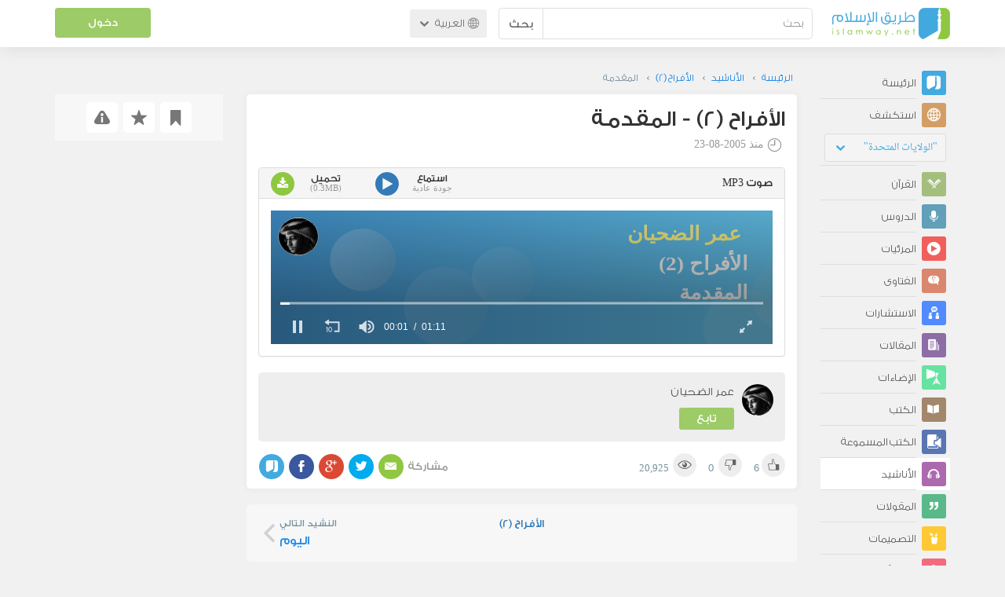

--- FILE ---
content_type: text/html; charset=UTF-8
request_url: https://ar.islamway.net/nasheed/1175/%D8%A7%D9%84%D9%85%D9%82%D8%AF%D9%85%D8%A9?__ref=c-rel&__score=2.1
body_size: 10031
content:
<!DOCTYPE html>
<html lang="ar">
<head>
    <meta charset="utf-8">
    <title>المقدمة - الأفراح (2) - عمر الضحيان - طريق الإسلام</title>
    <link rel="canonical" href="https://ar.islamway.net/nasheed/1175/%D8%A7%D9%84%D9%85%D9%82%D8%AF%D9%85%D8%A9"/>
                            <meta name="viewport" content="width=device-width, initial-scale=1, maximum-scale=5">
    <link rel="preconnect" href="//static.islamway.net">
    <link rel="preload" href="//static.islamway.net/bundles/islamway/fonts/iw-icons-1.4.woff2" as="font" type="font/woff2" crossorigin>
            <link rel="preload" href="//static.islamway.net/bundles/islamway/fonts/gess-med.woff2" as="font" type="font/woff2" crossorigin>
        <link rel="preload" href="//static.islamway.net/bundles/islamway/fonts/noto-naskh-ar.woff2" as="font" type="font/woff2" crossorigin>
        <link rel="preload" href="//static.islamway.net/bundles/islamway/fonts/gess-light.woff2" as="font" type="font/woff2" crossorigin>
        <meta http-equiv="X-UA-Compatible" content="IE=edge">
    <link rel="icon" type="image/x-icon" href="/favicon.ico"/>
    <meta name="theme-color" content="#3c763d"/>
    <meta name="description" content="المقدمة - الأفراح (2) - عمر الضحيان (صوت)">
<meta name="fb:admins" content="100001957972275">
<meta name="fb:app_id" content="1071389429539367">
<meta name="og:type" content="website">
<meta name="og:url" content="https://ar.islamway.net/nasheed/1175">
<meta name="og:title" content="المقدمة - الأفراح (2) - عمر الضحيان">
<meta name="og:description" content="المقدمة - الأفراح (2) - عمر الضحيان (صوت)">
<meta name="og:video" content="https://media.islamway.net//several/171/01.mp3">
<meta name="og:video:type" content="audio/mpeg">
<meta name="og:video:width" content="640">
<meta name="og:video:height" content="120">
<meta name="twitter:card" content="player">
<meta name="twitter:site" content="@IslamwayApps">
<meta name="twitter:title" content="المقدمة - الأفراح (2) - عمر الضحيان">
<meta name="twitter:description" content="المقدمة - الأفراح (2) - عمر الضحيان (صوت)">
<meta name="twitter:player" content="https://media.islamway.net//several/171/01.mp3">
<meta name="twitter:player:width" content="640">
<meta name="twitter:player:height" content="120">

    <link rel="alternate" href="https://ar.islamway.net/oembed.xml?url=https%3A//ar.islamway.net/nasheed/1175" type="text/xml+oembed">
<link rel="alternate" href="https://ar.islamway.net/oembed.json?url=https%3A//ar.islamway.net/nasheed/1175" type="text/json+oembed">
<link rel="next" href="https://ar.islamway.net/nasheed/1176/%D8%A7%D9%84%D9%8A%D9%88%D9%85">

    
<script type="application/ld+json">
{
    "@context": "http://schema.org",
    "@type": "WebPage",
    "breadcrumb": {
        "@type": "BreadcrumbList",
        "itemListElement": [
            {
                "@type": "ListItem",
                "position": 1,
                "item": {
                    "@id": "/",
                    "name": "الرئيسة"
                }
            },
            {
                "@type": "ListItem",
                "position": 2,
                "item": {
                    "@id": "/anasheed",
                    "name": "الأناشيد"
                }
            },
            {
                "@type": "ListItem",
                "position": 3,
                "item": {
                    "@id": "/collection/1321",
                    "name": "الأفراح (2)"
                }
            },
            {
                "@type": "ListItem",
                "position": 4,
                "item": {
                    "@id": "/nasheed/1175",
                    "name": "المقدمة"
                }
            }
        ]
    },
    "aggregateRating": {
        "@type": "AggregateRating",
        "ratingCount": 6,
        "ratingValue": 5,
        "bestRating": 5,
        "worstRating": 1
    },
    "audio": {
        "@type": "AudioObject",
        "contentSize": "280KB",
        "duration": "PT1M11S",
        "encodingFormat": "mp3",
        "width": 640,
        "height": 120,
        "isFamilyFriendly": "True",
        "url": "https://media.islamway.net//several/171/01.mp3"
    }
}
</script>
            <script>
        window.ga=window.ga||function(){(ga.q=ga.q||[]).push(arguments)};ga.l=+new Date;
        ga('create', 'UA-383411-1', {'cookieDomain': 'none','siteSpeedSampleRate': 20});
        ga('require', 'displayfeatures');
        ga('set', 'anonymizeIp', true);
        ga('send', 'pageview');
        ga('set', 'contentGroup3', 'islamw');
        ga('set', 'contentGroup5', window.matchMedia('(display-mode: standalone)').matches ? 'standalone' : 'browser');
    </script>
    <script async src='https://www.google-analytics.com/analytics.js'></script>

    <link rel="manifest" href="/manifest-ar.json"/>
    <link rel="publisher" href="https://plus.google.com/112852462581299882836/"/>     <link rel="home" href="https://ar.islamway.net/"/>
    <meta name="application-name" content="طريق الإسلام"/>
            <link rel="stylesheet" href="https://static.islamway.net/bundles/islamway/css/bootstrap-3.3.4.min.css">
                    <link rel="stylesheet" href="https://static.islamway.net/bundles/islamway/css/bootstrap-rtl-3.3.4.min.css">
                                            <link rel="stylesheet" href="https://static.islamway.net/assets/1.1.15/css/main_rtl.min.css">
                            <link rel="stylesheet" href="/bundles/islamway/css/ramadan1446.css">
        <style>
    .fatwarequest-user-email { color: #2196f3; }
    .entry-view .book-cover { width: 80%; max-width: 400px !important; }
    .post-details .img-wpr img { width: 100% }
    .entry-view .scholarBottom div.info a { color: #555; font-size: 11pt; }
    .brief-biography { font-size: 9pt; }
    @media (max-width: 480px) {
      .post-details #accordion .panel-body { padding: 15px 3px 3px; }
    }

    #content-wpr .entry-view .breadcrumbs, #content-wpr .collection-wpr .breadcrumbs { display: block; margin: 0; padding: 0 20px 10px; max-width: 100%; overflow: hidden; }
    #content-wpr .breadcrumbs ul { width: 800px; }
    #content-wpr .breadcrumbs li a, .breadcrumbs li span { font: 200 13px GE_SS !important; padding: 0; }
    #content-wpr .breadcrumbs li a span { color: #1e88e5; }
    #content-wpr .breadcrumbs li + li::before { content: ""; padding: 0; }

    #content-header.aggregate-173 .iw-panel {
        position: relative;
        margin-top: 0 !important;
        padding: 70px 30px !important;
        text-align: center;
        background-position: left bottom;
        background-repeat: no-repeat;
        background-size: cover;
        background-image: url(/bundles/islamway/images/ramadan-banner-bg.png);
        background-color: #42a9df;
    }
    
    #content-header.aggregate-178 .iw-panel, 
    #content-header.aggregate-182 .iw-panel, 
    #content-header.aggregate-184 .iw-panel, 
    #content-header.aggregate-186 .iw-panel, 
    #content-header.aggregate-188 .iw-panel,
	#content-header.aggregate-190 .iw-panel {
        position: relative;
        margin-top: 0 !important;
        padding: 70px 30px !important;
        text-align: center;
        background-position: left bottom;
        background-repeat: no-repeat;
        background-size: cover;
        background-color: #42a9df;
    }
    
    #content-header.aggregate-178 .iw-panel {
        background-image: url(/bundles/islamway/images/ramadan-1442-banner-bg-02.jpg);
    }
    
    #content-header.aggregate-182 .iw-panel {
        background-image: url(/bundles/islamway/images/ramadan-1443-banner-bg-02.jpg);
    }
    
    #content-header.aggregate-184 .iw-panel {
        background-image: url(/bundles/islamway/images/Lial-Ashr.png);
    }

    #content-header.aggregate-186 .iw-panel {
        background-image: url(/bundles/islamway/images/ramadan-1444-banner-bg-02.jpg);
    }

    #content-header.aggregate-188 .iw-panel {
        background-image: url(/bundles/islamway/images/ramadan-1445-banner-bg-02.jpg);
    }
	
	#content-header.aggregate-190 .iw-panel {
        background-image: url(/bundles/islamway/images/ramadan-1446-banner-bg-02.jpg);
    }

    #content-header.aggregate-173 h1 span, 
    #content-header.aggregate-178 h1 span, 
    #content-header.aggregate-182 h1 span, 
    #content-header.aggregate-184 h1 span, 
    #content-header.aggregate-186 h1 span, 
    #content-header.aggregate-188 h1 span,
    #content-header.aggregate-190 h1 span {
        display: none;
    }

    #content-header.aggregate-173 h1, 
    #content-header.aggregate-178 h1, 
    #content-header.aggregate-182 h1, 
    #content-header.aggregate-184 h1, 
    #content-header.aggregate-186 h1,
    #content-header.aggregate-188 h1,
    #content-header.aggregate-190 h1 {
        color: #fff !important;
        margin: 0 !important;
    }
    </style>
    <script>var isOldIE = false;</script>
    <!--[if lt IE 9]>
    <script>
        // <![CDATA[
    isOldIE = true;
    document.createElement('header');document.createElement('nav');document.createElement('main');document.createElement('footer');
    // ]]>
    </script>
    <![endif]-->
    <!--[if lte IE 9]>
    <script src="//static.islamway.net/bundles/islamway/js/respond-1.4.2.min.js"></script>
    <![endif]-->
</head>
<body class="rtl hover" itemscope itemtype="http://schema.org/WebPage">
<div class="main-wrapper">
    <header class="nav-onscroll nav-down" itemscope itemtype="http://schema.org/WPHeader">
        <div id="header-top">
            <div id="brand-bar">
                <div class="container">
                    <div class="brand-bar-search">
                        <div class="brand-logo">
                            <a href="/">
                                <img height="40" src="//static.islamway.net/uploads/settings/ar-logo.png" alt="طريق الإسلام">
                            </a>
                        </div>
                        <div id="search-wpr">
                            <a href="#" class="main-menu-trigger"><span class="icon-menu"></span><span class="hint">القائمة الرئيسية</span></a>
                            <form method="get" role="search" action="/search">
                                <div class="input-group">
                                    <label for="srch-term" class="sr-only">بحث</label>
                                    <input type="text" class="form-control" placeholder="بحث"
                                           name="query" id="srch-term" value="">
                                    <div class="input-group-btn">
                                        <button class="btn btn-default" type="submit">بحث</button>
                                    </div>
                                </div>
                            </form>
                        </div>

                        <div class="language-picker dropdown">
                            <a href="#" class="dropdown-toggle" data-toggle="dropdown" aria-expanded="false" role="button">
                                <span class="icon-globe"></span>
                                العربية
                                <span class="arrow-down icon-arrow-down"></span>
                            </a>
                            <ul class="dropdown-menu" role="menu" aria-labelledby="language menu">
                                                                    <li role="presentation">
                                                                                    <span role="menuitem" tabindex="-1" class="ar">العربية</span>
                                                                            </li>
                                                                    <li role="presentation">
                                                                                    <a role="menuitem" tabindex="-1" class="en" href="//en.islamway.net/">English</a>
                                                                            </li>
                                                                    <li role="presentation">
                                                                                    <a role="menuitem" tabindex="-1" class="fr" href="http://fr.islamway.net">français</a>
                                                                            </li>
                                                                    <li role="presentation">
                                                                                    <a role="menuitem" tabindex="-1" class="id" href="http://id.islamway.net">Bahasa Indonesia</a>
                                                                            </li>
                                                                    <li role="presentation">
                                                                                    <a role="menuitem" tabindex="-1" class="tr" href="http://tr.islamway.net">Türkçe</a>
                                                                            </li>
                                                                    <li role="presentation">
                                                                                    <a role="menuitem" tabindex="-1" class="fa" href="http://fa.islamway.net">فارسی</a>
                                                                            </li>
                                                                    <li role="presentation">
                                                                                    <a role="menuitem" tabindex="-1" class="es" href="http://es.islamway.net">español</a>
                                                                            </li>
                                                                    <li role="presentation">
                                                                                    <a role="menuitem" tabindex="-1" class="de" href="http://de.islamway.net">Deutsch</a>
                                                                            </li>
                                                                    <li role="presentation">
                                                                                    <a role="menuitem" tabindex="-1" class="it" href="http://it.islamway.net">italiano</a>
                                                                            </li>
                                                                    <li role="presentation">
                                                                                    <a role="menuitem" tabindex="-1" class="pt" href="http://pt.islamway.net">português</a>
                                                                            </li>
                                                                    <li role="presentation">
                                                                                    <a role="menuitem" tabindex="-1" class="zh" href="http://zh.islamway.net">中文</a>
                                                                            </li>
                                                            </ul>
                        </div>
                    </div>

                    <div class="brand-bar-user" data-intro-id="login" data-position='bottom' data-intro-text="تسجيل الدخول يتيح لك كامل خدمات الموقع أثناء التصفح">
                        <div id="user-menu">
                            <div class="membership-btns align-center col-xs-12">
    <div class="menu-container" >
        <a class="btn bg-green color-white header-btn"  data-toggle="modal" data-url="/login" data-target="#modalBox">دخول</a>
    </div>
    <br>
</div>

                        </div>
                    </div>

                </div>
            </div>
        </div>
    </header>

    <div id="main-wpr" class="container">
        <div class="row">
            <div class="col-lg-2 col-md-3">
                <div id="main-menu" class="inner-menu">
                    <div class="dropdown phone-language-picker">
                        <a href="#" class="dropdown-toggle" data-toggle="dropdown" aria-expanded="false" role="button">
                            <span class="icon-globe"></span>
                            العربية
                            <span class="arrow-down icon-arrow-down"></span>
                        </a>
                        <ul class="dropdown-menu" role="menu" aria-labelledby="language menu">
                                                            <li role="presentation">
                                                                            <span role="menuitem" tabindex="-1" class="ar">العربية</span>
                                                                    </li>
                                                            <li role="presentation">
                                                                            <a role="menuitem" tabindex="-1" class="en" href="//en.islamway.net/">English</a>
                                                                    </li>
                                                            <li role="presentation">
                                                                            <a role="menuitem" tabindex="-1" class="fr" href="http://fr.islamway.net">français</a>
                                                                    </li>
                                                            <li role="presentation">
                                                                            <a role="menuitem" tabindex="-1" class="id" href="http://id.islamway.net">Bahasa Indonesia</a>
                                                                    </li>
                                                            <li role="presentation">
                                                                            <a role="menuitem" tabindex="-1" class="tr" href="http://tr.islamway.net">Türkçe</a>
                                                                    </li>
                                                            <li role="presentation">
                                                                            <a role="menuitem" tabindex="-1" class="fa" href="http://fa.islamway.net">فارسی</a>
                                                                    </li>
                                                            <li role="presentation">
                                                                            <a role="menuitem" tabindex="-1" class="es" href="http://es.islamway.net">español</a>
                                                                    </li>
                                                            <li role="presentation">
                                                                            <a role="menuitem" tabindex="-1" class="de" href="http://de.islamway.net">Deutsch</a>
                                                                    </li>
                                                            <li role="presentation">
                                                                            <a role="menuitem" tabindex="-1" class="it" href="http://it.islamway.net">italiano</a>
                                                                    </li>
                                                            <li role="presentation">
                                                                            <a role="menuitem" tabindex="-1" class="pt" href="http://pt.islamway.net">português</a>
                                                                    </li>
                                                            <li role="presentation">
                                                                            <a role="menuitem" tabindex="-1" class="zh" href="http://zh.islamway.net">中文</a>
                                                                    </li>
                                                    </ul>
                    </div>
                    <ul id="activity-stream-tabs" class="list-inline">
    
    <li >
        <a href="/?tab=m">
            <i class="icon-logo-gray"></i>
            <span>الرئيسة</span>
        </a>
    </li>

        <li class="" data-intro-id="discover" data-position='bottom' data-intro-text="استعرض المواد الأكثر اهتمامًا من زوار دولتك أو الدولة التي تختارها">
        <a href="/?tab=h">
            <i class="icon-globe"></i>
            <span>استكشف</span>
        </a>
        <input type="hidden" id="country-code" name="country-code" value="US">
        <div id="country-selector" class="btn-group" data-id="US">
          <a type="button" class="dropdown-toggle" data-toggle="dropdown" aria-haspopup="true" aria-expanded="false">
              "الولايات المتحدة"
            <span class="arrow-down icon-arrow-down"></span>
          </a>
          <ul class="dropdown-menu">
            <li><a href="#" data-id="SA">السعودية</a></li>
            <li><a href="#" data-id="EG">مصر</a></li>
            <li><a href="#" data-id="DZ">الجزائر</a></li>
            <li><a href="#" data-id="MA">المغرب</a></li>
            <li class="countries-filter-search"><input id="country-filter" type="text" /></li>
            <li class="all-countries"></li>
          </ul>
        </div>
    </li>
</ul>
                    
    
<ul itemscope itemtype="http://schema.org/SiteNavigationElement">
            <li >
            <a itemprop="url" href="/recitations" title="القرآن">
                <i class="icon-recitations"></i>
                <span itemprop="name">القرآن</span>
            </a>
        </li>
            <li >
            <a itemprop="url" href="/lessons" title="الدروس">
                <i class="icon-lessons"></i>
                <span itemprop="name">الدروس</span>
            </a>
        </li>
            <li >
            <a itemprop="url" href="/videos" title="المرئيات">
                <i class="icon-videos"></i>
                <span itemprop="name">المرئيات</span>
            </a>
        </li>
            <li >
            <a itemprop="url" href="/fatawa" title="الفتاوى">
                <i class="icon-fatawa"></i>
                <span itemprop="name">الفتاوى</span>
            </a>
        </li>
            <li >
            <a itemprop="url" href="/counsels" title="الاستشارات">
                <i class="icon-counsels"></i>
                <span itemprop="name">الاستشارات</span>
            </a>
        </li>
            <li >
            <a itemprop="url" href="/articles" title="المقالات">
                <i class="icon-articles"></i>
                <span itemprop="name">المقالات</span>
            </a>
        </li>
            <li >
            <a itemprop="url" href="/spotlights" title="الإضاءات">
                <i class="icon-spotlights"></i>
                <span itemprop="name">الإضاءات</span>
            </a>
        </li>
            <li >
            <a itemprop="url" href="/books" title="الكتب">
                <i class="icon-books"></i>
                <span itemprop="name">الكتب</span>
            </a>
        </li>
            <li >
            <a itemprop="url" href="/audiobooks" title="الكتب المسموعة">
                <i class="icon-audiobooks"></i>
                <span itemprop="name">الكتب المسموعة</span>
            </a>
        </li>
            <li class="current">
            <a itemprop="url" href="/anasheed" title="الأناشيد">
                <i class="icon-anasheed"></i>
                <span itemprop="name">الأناشيد</span>
            </a>
        </li>
            <li >
            <a itemprop="url" href="/quotes" title="المقولات">
                <i class="icon-quotes"></i>
                <span itemprop="name">المقولات</span>
            </a>
        </li>
            <li >
            <a itemprop="url" href="/photos" title="التصميمات">
                <i class="icon-photos"></i>
                <span itemprop="name">التصميمات</span>
            </a>
        </li>
            <li >
            <a itemprop="url" href="https://akhawat.islamway.net/forum/" title="ركن الأخوات">
                <i class="icon-sisters"></i>
                <span itemprop="name">ركن الأخوات</span>
            </a>
        </li>
            <li >
            <a itemprop="url" href="/scholars" title="العلماء والدعاة">
                <i class="icon-scholars"></i>
                <span itemprop="name">العلماء والدعاة</span>
            </a>
        </li>
    </ul>

                    <ul class="about-menu">
                        <li ><a href="/contact-forms/send">
                                <i class="icon-logo-gray icon-gray"></i>
                                <span>اتصل بنا</span>
                            </a></li>
                        <li >
                            <a href="/page/101/%D9%85%D9%86%20%D9%86%D8%AD%D9%86">
                                <i class="icon-logo-gray icon-gray"></i>
                                <span>من نحن</span>
                            </a>
                        </li>
                        <li >
                            <a href="/page/104/%D8%A7%D8%B9%D9%84%D9%86%20%D9%85%D8%B9%D9%86%D8%A7">
                                <i class="icon-logo-gray icon-gray"></i>
                                <span>اعلن معنا</span>
                            </a>
                        </li>
                        <li>
                            <a class="back-to-old" onclick="ga('send', 'event', 'Back-to-old-version', 'https://ar.islamway.net/nasheed/1175/%D8%A7%D9%84%D9%85%D9%82%D8%AF%D9%85%D8%A9')" href="http://ar.old.islamway.net/nasheed/1175/%D8%A7%D9%84%D9%85%D9%82%D8%AF%D9%85%D8%A9?__ref=c-rel&amp;__score=2.1">
                                <i class="icon-logo-gray icon-gray"></i>
                                <span>الموقع القديم</span>
                            </a>
                        </li>
                    </ul>

                    <div class="about-sec">
                        <span class="copyrights">جميع الحقوق محفوظة 1998 - 2026</span>
                        <div class="side-social-icons">
                            <ul>
                                <li><a target="_blank" rel="noopener noreferrer" href="https://www.facebook.com/ArIslamway" title="Facebook"><span class="icon-facebook-rounded"></span></a></li>
                                <li><a target="_blank" rel="noopener noreferrer" href="https://twitter.com/ArIslamway" title="Twitter"><span class="icon-twitter-rounded"></span></a></li>
                                <li><a target="_blank" rel="noopener noreferrer" href="https://www.pinterest.com/ArIslamway" title="Pinterest"><span class="icon-pinterest-rounded"></span></a></li>
                            </ul>

                        </div>

                        
                    </div>
                </div>
            </div>

            <div class="col-lg-10 col-md-9">

                <a class="starttour" href="javascript:void(0);" style="display: none">مساعدة</a>
                <div class="ads_wrap">
                    <div class="ads-box-200x90 top_ad_small">
                        <div class="adunit" data-adunit="AR_200x90_W_top_allpages" data-dimensions="200x90" data-size-mapping="top-right-ads" itemscope itemtype="http://schema.org/WPAdBlock" style="margin:0 auto 15px auto;"></div>
                    </div>
                    <div class="ads-box-728x90 top_ad_big">
                        <div class="adunit" data-adunit="AR_728x90-320x100_WTM_top_allpages" data-size-mapping="top-left-ads" itemscope itemtype="http://schema.org/WPAdBlock" style=" margin:0 auto 15px auto;"></div>
                    </div>
                </div>
                <main class="row">
                    
                                                            <div id="content-wpr" class="col-sm-12">

                                                
                        
                                                
                        
                                        
                                                        <div class="content">
        <div class="row entry-view nasheed" data-id="147949">
            <div class="breadcrumbs">
    <ul>
          <li><a href="/" class="home" data-tip="الرئيسة"><span>الرئيسة</span></a></li>
          <li><a href="/anasheed"><span>الأناشيد</span></a></li>
          <li><a href="/collection/1321"><span>الأفراح (2)</span></a></li>
          <li><span>المقدمة</span></li>
        </ul>
</div>

            <div class="col-lg-9 col-md-12 col-sm-12">
                
                <div class="w-box post-details clear">
                    <div class="post-title">
                        <h1 class="title">الأفراح (2) - المقدمة</h1>
                                                    <div class="time"><span class="icon-time"></span>منذ <span class="darker">2005-08-23</span></div>
                                            </div>
                    
                    <div class="html">
  
</div>

                                                <div class="panel-group posts-iw" id="accordion" role="tablist" aria-multiselectable="true">
                    
            <div class="panel panel-default" role="tabpanel" aria-labelledby="heading-251121">
                <div class="panel-heading" role="tab" id="heading-251121">
                    <div class="panel-title">
                        <a role="button" data-toggle="collapse" data-parent="#accordion" href="#collapse-251121" aria-expanded="true" aria-controls="collapse-251121">
                             صوت <span class="resource-type">MP3</span>
                        </a>
                        <div class="iw-resources">
                                                        <a role="button" data-toggle="collapse" data-parent="#accordion" href="#collapse-251121" aria-expanded="true" aria-controls="collapse-251121">
                                <abbr style="white-space: nowrap;" >استماع <i class="resource-size i-data"> جودة عادية </i> </abbr>
                                <i class="icon-video"></i>
                            </a>
                                                        <a href="https://download.media.islamway.net/several/171/01.mp3" download="المقدمة - عمر الضحيان.mp3" onclick="ga('send', 'event', 'Download-Resource')">
                                <abbr>تحميل <i class="resource-size i-data">(0.3MB)</i> </abbr>
                                <i class="icon-download"></i>
                            </a>
                        </div>
                    </div>
                </div>
                                <div id="collapse-251121" class="panel-collapse collapse in">
                    <div class="panel-body">
                                                                                <video
    id="mp3-player0"
    class="mp3-player"
    style="width: 100%; height: 170px; background: #4496D1; object-fit: initial;"
    poster="/nasheed/1175/poster?ratio=16%3A3">
    <source src="https://media.islamway.net/several/171/01.mp3">
</video>
<script>
    var playerConfig = [];
    var config_0 = {
        file: "https\x3A\x2F\x2Fmedia.islamway.net\x2Fseveral\x2F171\x2F01.mp3",
        image: "/nasheed/1175/poster?ratio=16%3A3",
            skin: 'stormtrooper',
        width: '100%',
    height: 170
  };

  if(!(/android|webos|iphone|ipad|ipod|blackberry|iemobile|opera mini|googlebot/i.test(navigator.userAgent.toLowerCase()))) {
    config_0['autostart'] = 'viewable';
  }
  playerConfig['mp3-player0'] = config_0;
</script>
                                            </div>
                </div>
                            </div>
            </div>

                    
                    
                                            <div class="scholarBottom clear">
                            <div class="avatar"><a href="/scholar/2005/%D8%B9%D9%85%D8%B1-%D8%A7%D9%84%D8%B6%D8%AD%D9%8A%D8%A7%D9%86">
                                                                            <img class="avatar" src="/uploads/authors/_60x60/2005.jpg" alt="عمر الضحيان">
                                                                    </a></div>
                            <div class="info">
                                <h3 class="user-name"><a href="/scholar/2005/%D8%B9%D9%85%D8%B1-%D8%A7%D9%84%D8%B6%D8%AD%D9%8A%D8%A7%D9%86">عمر الضحيان</a></h3>
                                                                                                    <div class="small-follow-btn" >
                                        <div friendship-options class="grp-container">

                    <button type="button" class="btn-solid btn-color2"
                friendship-option="follow"
                data-url="/user/2005/social/follow">
            تابع
        </button>
    
</div>


                                    </div>
                                                            </div>
                            <span id="author-tools" data-author="2005" class="pull-left"></span>
                        </div>
                    
                                            <div class="clearfix"></div>
                        <ul class="entry-ctrls post-actions" data-id="147949">
                            <li><a class="act icon-like " href="#" data-toggle="tooltip" data-placement="top" title="إعجاب"></a><span class="up-votes">6</span></li>
                                                        <li><a class="act icon-dislike " href="#" data-toggle="tooltip" data-placement="top" title="عدم إعجاب"></a> <span class="down-votes">0</span></li>
                                                        <li><span class="icon-views"></span><span class="views-count">20,925</span></li>
                        </ul>
                        <div class="share-ctrls post-sharing">
                            <span>مشاركة</span>
                                                        <div class="sharing-icons size-32 horizontal clearfix" data-url="http://iswy.co/e4gfd" data-title="المقدمة - عمر الضحيان" data-image=""></div>
                            <div class="modal fade" id="share-dialog" tabindex="-1" role="dialog" aria-labelledby="share-dialog-title" aria-hidden="true">
  <div class="modal-dialog">
    <div class="modal-content">
      <div class="modal-header">
        <button type="button" class="close" data-dismiss="modal" aria-label="Close"><span aria-hidden="true">&times;</span></button>
        <h4 class="modal-title" id="share-dialog-title">مشاركة</h4>
      </div>
      <div class="modal-body">
        <textarea id="sharing-text" rows="5" style="width:100%"></textarea>
        <input type="hidden" id="shared-entry" value="" />
      </div>
      <div class="modal-footer" style="margin:10px 20px;">
        <div class="pull-right">
          <ul id="micropost-audience-dropdown" style="margin-top: 16px; margin-bottom: 0;">
            <input type="hidden" id="micropost-audience" value="1">
            <li class="dropdown" style="line-height: 20px;">
              <a href="#" class="dropdown-toggle" data-toggle="dropdown">الجميع <b class="caret"></b></a>
              <ul class="dropdown-menu">
                <li><a href="#" audience="1">الجميع</a></li>
                <li><a href="#" audience="2">متابعي المتابِعين</a></li>
                <li><a href="#" audience="4">المتابِعون</a></li>
                <li><a href="#" audience="8">أنا فقط</a></li>
              </ul>
            </li>
          </ul>
        </div>

        <button type="button" class="btn btn-default" data-dismiss="modal">إلغاء الأمر</button>
        <button type="button" id="share-btn" class="btn btn-primary">مشاركة</button>
      </div>
    </div>
  </div>
</div>
                        </div>
                                        <div class="clearfix"></div>
                </div>

                <div class="post-properties-box">
                    <ul class="entry-properties">
                                                                                            </ul>

                                    </div>

                                    <div id="entry-siblings-wpr" class="row">
                                                    <div id="prev-entry-cell" class="col-sm-4">&nbsp;</div>
                                                <div id="collection-cell" class="text-center col-sm-4">
                                                        <a href="/collection/1321/%D8%A7%D9%84%D8%A3%D9%81%D8%B1%D8%A7%D8%AD-2">الأفراح (2) </a>
                        </div>
                                                    <div id="next-entry-cell" class="col-sm-4 icon-collection-nav0 text-reverse">
                                <a href="/nasheed/1176/%D8%A7%D9%84%D9%8A%D9%88%D9%85">
                                    <small>النشيد التالي</small>
                                    <br />
                                    <span>اليوم</span>
                                </a>
                            </div>
                                            </div>
                
                                    <div id="related" class="mobile">
                        <h3 class="text-center">مواضيع متعلقة...</h3>
                        <div class="related-slider">
                                                                                                                            
                                                                
                                                                
                                                                
                                <div class="item">
                                    <div class="box-related" >
                                        <div class="related-item-thumb">
                                            <a href="/nasheed/1231?__ref=c-rel&amp;__score=3.1" class="related-thumb-anasheed" >
                                                <span class="icon-anasheed"></span>
                                            </a>
                                        </div>
                                        <div class="related-item-content">
                                            <h3>
                                                <a href="/nasheed/1231/%D8%A3%D8%AE%D9%88%D8%AA%D9%86%D8%A7?__ref=c-rel&amp;__score=3.1">أخوتنا</a>
                                            </h3>
                                                                                                                                            <span class="related-item-author"><a href="/scholar/2005/%D8%B9%D9%85%D8%B1-%D8%A7%D9%84%D8%B6%D8%AD%D9%8A%D8%A7%D9%86">عمر الضحيان</a></span>
                                            
                                        </div>
                                    </div>
                                </div>

                                                                                                                            
                                                                
                                                                
                                                                
                                <div class="item">
                                    <div class="box-related" >
                                        <div class="related-item-thumb">
                                            <a href="/nasheed/1176?__ref=c-rel&amp;__score=3.1" class="related-thumb-anasheed" >
                                                <span class="icon-anasheed"></span>
                                            </a>
                                        </div>
                                        <div class="related-item-content">
                                            <h3>
                                                <a href="/nasheed/1176/%D8%A7%D9%84%D9%8A%D9%88%D9%85?__ref=c-rel&amp;__score=3.1">اليوم</a>
                                            </h3>
                                                                                                                                            <span class="related-item-author"><a href="/scholar/2005/%D8%B9%D9%85%D8%B1-%D8%A7%D9%84%D8%B6%D8%AD%D9%8A%D8%A7%D9%86">عمر الضحيان</a></span>
                                            
                                        </div>
                                    </div>
                                </div>

                                                                                                                            
                                                                
                                                                
                                                                
                                <div class="item">
                                    <div class="box-related" >
                                        <div class="related-item-thumb">
                                            <a href="/nasheed/1177?__ref=c-rel&amp;__score=3.1" class="related-thumb-anasheed" >
                                                <span class="icon-anasheed"></span>
                                            </a>
                                        </div>
                                        <div class="related-item-content">
                                            <h3>
                                                <a href="/nasheed/1177/%D8%A8%D9%85%D8%A7-%D9%8A%D8%AF%D8%B9%D9%88%D9%83%D9%85?__ref=c-rel&amp;__score=3.1">بما يدعوكم</a>
                                            </h3>
                                                                                                                                            <span class="related-item-author"><a href="/scholar/2005/%D8%B9%D9%85%D8%B1-%D8%A7%D9%84%D8%B6%D8%AD%D9%8A%D8%A7%D9%86">عمر الضحيان</a></span>
                                            
                                        </div>
                                    </div>
                                </div>

                                                                                                                            
                                                                
                                                                
                                                                
                                <div class="item">
                                    <div class="box-related" >
                                        <div class="related-item-thumb">
                                            <a href="/nasheed/1178?__ref=c-rel&amp;__score=3.1" class="related-thumb-anasheed" >
                                                <span class="icon-anasheed"></span>
                                            </a>
                                        </div>
                                        <div class="related-item-content">
                                            <h3>
                                                <a href="/nasheed/1178/%D8%BA%D9%86%D9%88%D8%A7-%D8%A7%D9%84%D9%84%D9%8A%D9%84%D8%A9?__ref=c-rel&amp;__score=3.1">غنوا الليلة</a>
                                            </h3>
                                                                                                                                            <span class="related-item-author"><a href="/scholar/2005/%D8%B9%D9%85%D8%B1-%D8%A7%D9%84%D8%B6%D8%AD%D9%8A%D8%A7%D9%86">عمر الضحيان</a></span>
                                            
                                        </div>
                                    </div>
                                </div>

                                                                                                                            
                                                                
                                                                
                                                                
                                <div class="item">
                                    <div class="box-related" >
                                        <div class="related-item-thumb">
                                            <a href="/nasheed/1179?__ref=c-rel&amp;__score=3.1" class="related-thumb-anasheed" >
                                                <span class="icon-anasheed"></span>
                                            </a>
                                        </div>
                                        <div class="related-item-content">
                                            <h3>
                                                <a href="/nasheed/1179/%D8%A7%D9%84%D9%85%D8%B1%D8%AD-%D8%A7%D9%84%D9%85%D8%A8%D8%A7%D8%AD?__ref=c-rel&amp;__score=3.1">المرح المباح</a>
                                            </h3>
                                                                                                                                            <span class="related-item-author"><a href="/scholar/2005/%D8%B9%D9%85%D8%B1-%D8%A7%D9%84%D8%B6%D8%AD%D9%8A%D8%A7%D9%86">عمر الضحيان</a></span>
                                            
                                        </div>
                                    </div>
                                </div>

                                                                                                                            
                                                                
                                                                
                                                                
                                <div class="item">
                                    <div class="box-related" >
                                        <div class="related-item-thumb">
                                            <a href="/nasheed/1180?__ref=c-rel&amp;__score=3.1" class="related-thumb-anasheed" >
                                                <span class="icon-anasheed"></span>
                                            </a>
                                        </div>
                                        <div class="related-item-content">
                                            <h3>
                                                <a href="/nasheed/1180/%D8%A3%D9%81%D8%B1%D8%AD-%D9%88%D9%87%D9%86%D9%8A?__ref=c-rel&amp;__score=3.1">أفرح وهني</a>
                                            </h3>
                                                                                                                                            <span class="related-item-author"><a href="/scholar/2005/%D8%B9%D9%85%D8%B1-%D8%A7%D9%84%D8%B6%D8%AD%D9%8A%D8%A7%D9%86">عمر الضحيان</a></span>
                                            
                                        </div>
                                    </div>
                                </div>

                                                    </div>
                    </div>
                
                                    <div class="iw-panel" style="padding: 15px">
                        <div class="ads_wrap_box">
  <div class="ads_wrap">
    <div class="ads-box-300x250 ad_r">
      <div class="adunit" data-adunit="AR_300x250_WTM_middleR_allpages" data-dimensions="300x250" itemscope itemtype="http://schema.org/WPAdBlock"></div>
    </div>
    <div class="ads-box-300x250 ad_l">
      <div class="adunit" data-adunit="AR_300x250_WTM_middleL_allpages" data-dimensions="300x250" itemscope itemtype="http://schema.org/WPAdBlock"></div>
    </div>
  </div>
</div>
                    </div>
                
                            </div>
            <div id="entry-sidepane" class="col-lg-3 col-md-12 col-sm-12 mb-md-100">
                <div class="toolbar post-toolbar">
                    <a href="#" class="act bookmark icon-bookmark" title="حفظ"></a>
                    <a href="#" class="act favourite icon-favourite" title="أضف إلى المفضلة"></a>
                                        <a class="act report icon-report" href="/nasheed/1175/report-problem" title="إبلاغ عن المادة"></a>
                </div>

                                    <div class="ads-box-200x200 visible-lg">
                        <div class="adunit" data-adunit="AR_200x200_W_left_entrypages" data-dimensions="200x200" itemscope itemtype="http://schema.org/WPAdBlock" style="margin: 0 auto 20px;"></div>
                    </div>
                            </div>
        </div>
    </div>
                    </div>

                                    </main>
            </div>
        </div>
    </div>

            <div class="btn-notification hide-notification-request">
        <h4> هل تود تلقي التنبيهات من موقع طريق الاسلام؟ </h4>
        <a href="#" class="btn bg-green color-white header-btn" id="notifications-accept"> نعم </a>
        <a href="#" class="btn push-later" id="notifications-reject"> أقرر لاحقاً </a>
    </div>
        <div class="off-screen">
        <div id="player-wpr"></div>
    </div>
</div>

<a id="gotop" class="fly-button" title="Scroll to top" onclick="ga('send', 'event', 'Back-to-top', 'https://ar.islamway.net/nasheed/1175/%D8%A7%D9%84%D9%85%D9%82%D8%AF%D9%85%D8%A9')"><i class="arrow-down icon-arrow-up"></i></a>
<script src="https://www.gstatic.com/firebasejs/5.0.1/firebase-app.js"></script>
<script src="https://www.gstatic.com/firebasejs/5.0.1/firebase-messaging.js"></script>

<script src="https://static.islamway.net/bundles/islamway/js/lab-2.0.3.min.js"></script>
<script>
    if('serviceWorker' in navigator) {
        navigator.serviceWorker.register('/service-worker-1.0.1.js');
    }

    if(window.ga && ga.loaded) {
        window.addEventListener('error', function(e) {
            ga('send', 'exception', { 'exDescription': e.message, 'exFatal': false });
        });

        window.addEventListener('beforeinstallprompt', function(e) {
            e.userChoice.then(function(choiceResult) {
                if(choiceResult.outcome == 'dismissed') {
                    ga('send', 'event', 'PWA', 'Cancel');
                } else {
                    ga('send', 'event', 'PWA', 'Install');
                }
            });
        });
    }

    var __domReadyHandlerExecuted = false;
    window.onload = function() {
        runDeferredScripts();
    };
    var imgLoader = "//static.islamway.net/bundles/islamway/images/loading/horizontal.gif";
    var modalTitle = "جاري التحميل ...";
    var BaseUrl = "";
    var CDN_HOST = '//static.islamway.net';
    CONFIG = {
        InternalSharing: true,
        FacebookAppId: '1071389429539367',
        TwitterAccount: 'ArIslamway',
        UsePlayerOnMobile: true,
        jwplayerVersion: '8.4.0',
        jwplayerKey: ''
    };

    $LAB
        .setOptions({
            BasePath: location.protocol + '//static.islamway.net/bundles/',
            AlwaysPreserveOrder: true
        })
        .script('islamway/js/jquery-' + (isOldIE ? '1.12.4' : '3.1.1') + '.min.js')
        .script('islamway/js/bootstrap-3.3.4.min.js')
        
                        .script('//static.islamway.net/assets/1.1.15/js/main_ar.min.js')
                
                        .script('/push-notifications-js')
        
                .script('viewers/jwplayer-8.4.0/jwplayer.js')
        
                                        
                .wait(function () {
            $(function () {
                setupLayout();
                setupFollowButtons();
                bootbox.setLocale('ar');

                        if(typeof playerConfig !== 'undefined') {
        $('#accordion').on('hidden.bs.collapse', function () {
            for(key in playerConfig) {
                if(jwplayer(key).getState() == 'playing' || jwplayer(key).getState() === "buffering" ) {
                    jwplayer(key).pause();
                }
            }
        });
    }
        
    function movePropertiesBox(mq) {
      if(!mq.matches) {
        $('.post-details').eq(0).after($('.post-properties-box'));
      } else {
        $('#entry-sidepane').prepend($('.post-properties-box'));
      }
    }

    var xsMediaQuery = window.matchMedia('(min-width: 1200px)');
    xsMediaQuery.addListener(movePropertiesBox);
    movePropertiesBox(xsMediaQuery);
    setupEntryControls('.entry-view');
    $(document).on('focus', '.comments textarea', function() { ifLoggedIn(function() {  }) });

                                if('mediaSession' in navigator) {
          navigator.mediaSession.metadata = new MediaMetadata({
            title: 'المقدمة',
            artist: 'عمر الضحيان',
            album: 'الأفراح (2)',
            artwork: [
              { src: 'https://ar.islamway.net/resource/251121/artwork/96x96', sizes: '96x96', type: 'image/png' },
              { src: 'https://ar.islamway.net/resource/251121/artwork/128x128', sizes: '128x128', type: 'image/png' },
              { src: 'https://ar.islamway.net/resource/251121/artwork/192x192', sizes: '192x192', type: 'image/png' },
              { src: 'https://ar.islamway.net/resource/251121/artwork/256x256', sizes: '256x256', type: 'image/png' },
              { src: 'https://ar.islamway.net/resource/251121/artwork/384x384', sizes: '384x384', type: 'image/png' },
              { src: 'https://ar.islamway.net/resource/251121/artwork/512x512', sizes: '512x512', type: 'image/png' },
            ]
          });
        }
                    __domReadyHandlerExecuted = true;
                $(document).on('click', 'a.back-to-old', function(ev) {
                    var date = new Date();
                    date.setTime(date.getTime() + (30 * 24 * 60 * 60 * 1000));
                    document.cookie = '_prefered_version=2;expires=' + date.toUTCString() + ';domain=.islamway.net;path=/';
                });

                // Google Analytics Events:
                if (window.ga && ga.loaded) {
                    $(document).on('click', '#main-menu ul > li > a', function () {
                        ga('send', 'event', 'main-menu', $(this).attr('href'));
                    });
                    $(document).on('click', 'div.sharing-icons > a', function () {
                        ga('send', 'event', 'Share', $(this).attr('class'));
                    });
                    $(document).on('click', 'a.term', function () {
                        ga('send', 'event', 'Search', 'keyword-link', $(this).text());
                    });
                }
            });
        })
    ;

    function runDeferredScripts() {
        if(__domReadyHandlerExecuted) {
            setupMediaPlayer();
                
    if(typeof playerConfig !== 'undefined') {
      for(key in playerConfig) {
        jwplayer(key).setup(playerConfig[key]);
        jwplayer(key).on('play', function(e) {
          ga('send', 'event', 'Play-FromEntryPage');
        });
      }
    }

    setupRelatedEntriesSlider();

    $(".comments-form-container").each(function() {
      var href = $(this).data('href');
      $(this).load(href);
    });
    
    if($('[data-toggle="popover"][data-content]').length) {
      $('[data-toggle="popover"][data-content]').popover();
    }
                        setupAds();
                    } else {
            setTimeout(runDeferredScripts, 50);
        }
    }

    window.addEventListener('beforeunload', function () {
        document.getElementById('content-wpr').classList.add('animate-out');
    });
</script>
    

    

<script defer src="https://static.cloudflareinsights.com/beacon.min.js/vcd15cbe7772f49c399c6a5babf22c1241717689176015" integrity="sha512-ZpsOmlRQV6y907TI0dKBHq9Md29nnaEIPlkf84rnaERnq6zvWvPUqr2ft8M1aS28oN72PdrCzSjY4U6VaAw1EQ==" data-cf-beacon='{"version":"2024.11.0","token":"3933c778bbe74c67b8539e367844ccbb","r":1,"server_timing":{"name":{"cfCacheStatus":true,"cfEdge":true,"cfExtPri":true,"cfL4":true,"cfOrigin":true,"cfSpeedBrain":true},"location_startswith":null}}' crossorigin="anonymous"></script>
</body>
</html>


--- FILE ---
content_type: text/html; charset=utf-8
request_url: https://www.google.com/recaptcha/api2/aframe
body_size: 249
content:
<!DOCTYPE HTML><html><head><meta http-equiv="content-type" content="text/html; charset=UTF-8"></head><body><script nonce="jgR9XflFl-37WjO2swuDOw">/** Anti-fraud and anti-abuse applications only. See google.com/recaptcha */ try{var clients={'sodar':'https://pagead2.googlesyndication.com/pagead/sodar?'};window.addEventListener("message",function(a){try{if(a.source===window.parent){var b=JSON.parse(a.data);var c=clients[b['id']];if(c){var d=document.createElement('img');d.src=c+b['params']+'&rc='+(localStorage.getItem("rc::a")?sessionStorage.getItem("rc::b"):"");window.document.body.appendChild(d);sessionStorage.setItem("rc::e",parseInt(sessionStorage.getItem("rc::e")||0)+1);localStorage.setItem("rc::h",'1768786031778');}}}catch(b){}});window.parent.postMessage("_grecaptcha_ready", "*");}catch(b){}</script></body></html>

--- FILE ---
content_type: application/javascript
request_url: https://static.islamway.net/bundles/viewers/jwplayer-8.4.0/jwplayer.js
body_size: 23700
content:
window.jwplayer=function(t){function e(e){for(var n,i,o=e[0],u=e[1],a=0,s=[];a<o.length;a++)i=o[a],r[i]&&s.push(r[i][0]),r[i]=0;for(n in u)Object.prototype.hasOwnProperty.call(u,n)&&(t[n]=u[n]);for(c&&c(e);s.length;)s.shift()()}var n={},r={10:0};function i(e){if(n[e])return n[e].exports;var r=n[e]={i:e,l:!1,exports:{}};return t[e].call(r.exports,r,r.exports,i),r.l=!0,r.exports}i.e=function(t){var e=[],n=r[t];if(0!==n)if(n)e.push(n[2]);else{var o=new Promise(function(e,i){n=r[t]=[e,i]});e.push(n[2]=o);var u=document.getElementsByTagName("head")[0],a=document.createElement("script");a.charset="utf-8",a.timeout=120,i.nc&&a.setAttribute("nonce",i.nc),a.src=i.p+""+({0:"jwplayer.controls",1:"polyfills.intersection-observer",2:"jwplayer.core",3:"jwplayer.core.controls",4:"jwplayer.core.controls.polyfills",5:"jwplayer.core.controls.html5",6:"jwplayer.core.controls.polyfills.html5",7:"provider.html5",8:"polyfills.webvtt",9:"vttparser"}[t]||t)+".js";var c=setTimeout(function(){s({type:"timeout",target:a})},12e4);function s(e){a.onerror=a.onload=null,clearTimeout(c);var n=r[t];if(0!==n){if(n){var i=e&&("load"===e.type?"missing":e.type),o=e&&e.target&&e.target.src,u=new Error("Loading chunk "+t+" failed.\n("+i+": "+o+")");u.type=i,u.request=o,n[1](u)}r[t]=void 0}}a.onerror=a.onload=s,u.appendChild(a)}return Promise.all(e)},i.m=t,i.c=n,i.d=function(t,e,n){i.o(t,e)||Object.defineProperty(t,e,{configurable:!1,enumerable:!0,get:n})},i.r=function(t){Object.defineProperty(t,"__esModule",{value:!0})},i.n=function(t){var e=t&&t.__esModule?function(){return t.default}:function(){return t};return i.d(e,"a",e),e},i.o=function(t,e){return Object.prototype.hasOwnProperty.call(t,e)},i.p="",i.oe=function(t){throw console.error(t),t};var o=window.webpackJsonpjwplayer=window.webpackJsonpjwplayer||[],u=o.push.bind(o);o.push=e,o=o.slice();for(var a=0;a<o.length;a++)e(o[a]);var c=u;return i(i.s=49)}([function(t,e,n){"use strict";n.d(e,"g",function(){return k}),n.d(e,"v",function(){return C}),n.d(e,"j",function(){return A}),n.d(e,"i",function(){return F}),n.d(e,"a",function(){return L}),n.d(e,"A",function(){return B}),n.d(e,"B",function(){return W}),n.d(e,"c",function(){return X}),n.d(e,"k",function(){return J}),n.d(e,"f",function(){return U}),n.d(e,"m",function(){return $}),n.d(e,"b",function(){return Y}),n.d(e,"x",function(){return tt}),n.d(e,"C",function(){return rt}),n.d(e,"e",function(){return ut}),n.d(e,"h",function(){return at}),n.d(e,"y",function(){return ct}),n.d(e,"p",function(){return ht}),n.d(e,"r",function(){return vt}),n.d(e,"s",function(){return gt}),n.d(e,"o",function(){return mt}),n.d(e,"q",function(){return bt}),n.d(e,"n",function(){return yt}),n.d(e,"t",function(){return jt}),n.d(e,"l",function(){return wt}),n.d(e,"z",function(){return kt}),n.d(e,"w",function(){return xt}),n.d(e,"u",function(){return St});var r=n(29),i={},o=Array.prototype,u=Object.prototype,a=Function.prototype,c=o.slice,s=o.concat,l=u.toString,f=u.hasOwnProperty,d=o.map,p=o.reduce,h=o.forEach,v=o.filter,g=o.every,m=o.some,b=o.indexOf,y=Array.isArray,j=Object.keys,O=a.bind,w=window.isFinite,k=function(t,e,n){var r=void 0,o=void 0;if(null==t)return t;if(h&&t.forEach===h)t.forEach(e,n);else if(t.length===+t.length){for(r=0,o=t.length;r<o;r++)if(e.call(n,t[r],r,t)===i)return}else{var u=it(t);for(r=0,o=u.length;r<o;r++)if(e.call(n,t[u[r]],u[r],t)===i)return}return t},x=k,C=function(t,e,n){var r=[];return null==t?r:d&&t.map===d?t.map(e,n):(k(t,function(t,i,o){r.push(e.call(n,t,i,o))}),r)},S=C,P=function(t,e,n,r){var i=arguments.length>2;if(null==t&&(t=[]),p&&t.reduce===p)return r&&(e=Y(e,r)),i?t.reduce(e,n):t.reduce(e);if(k(t,function(t,o,u){i?n=e.call(r,n,t,o,u):(n=t,i=!0)}),!i)throw new TypeError("Reduce of empty array with no initial value");return n},T=P,E=P,A=function(t,e,n){var r=void 0;return L(t,function(t,i,o){if(e.call(n,t,i,o))return r=t,!0}),r},_=A,F=function(t,e,n){var r=[];return null==t?r:v&&t.filter===v?t.filter(e,n):(k(t,function(t,i,o){e.call(n,t,i,o)&&r.push(t)}),r)},N=F,M=function(t,e,n){e||(e=wt);var r=!0;return null==t?r:g&&t.every===g?t.every(e,n):(k(t,function(t,o,u){if(!(r=r&&e.call(n,t,o,u)))return i}),!!r)},I=M,L=function(t,e,n){e||(e=wt);var r=!1;return null==t?r:m&&t.some===m?t.some(e,n):(k(t,function(t,o,u){if(r||(r=e.call(n,t,o,u)))return i}),!!r)},R=L,B=function(t){return null==t?0:t.length===+t.length?t.length:it(t).length},q=function(t,e){var n=void 0;return function(){return--t>0&&(n=e.apply(this,arguments)),t<=1&&(e=null),n}},D=function(t){return null==t?wt:ht(t)?t:kt(t)},z=function(t){return function(e,n,r){var i={};return n=D(n),k(e,function(o,u){var a=n.call(r,o,u,e);t(i,a,o)}),i}},Q=z(function(t,e,n){Ot(t,e)?t[e].push(n):t[e]=[n]}),V=z(function(t,e,n){t[e]=n}),W=function(t,e,n,r){for(var i=(n=D(n)).call(r,e),o=0,u=t.length;o<u;){var a=o+u>>>1;n.call(r,t[a])<i?o=a+1:u=a}return o},X=function(t,e){return null!=t&&(t.length!==+t.length&&(t=ot(t)),$(t,e)>=0)},H=X,J=function(t,e){return A(t,xt(e))},U=function(t){var e=s.apply(o,c.call(arguments,1));return F(t,function(t){return!X(e,t)})},$=function(t,e,n){if(null==t)return-1;var r=0,i=t.length;if(n){if("number"!=typeof n)return t[r=W(t,e)]===e?r:-1;r=n<0?Math.max(0,i+n):n}if(b&&t.indexOf===b)return t.indexOf(e,n);for(;r<i;r++)if(t[r]===e)return r;return-1},G=function(){},Y=function(t,e){var n=void 0,r=void 0;if(O&&t.bind===O)return O.apply(t,c.call(arguments,1));if(!ht(t))throw new TypeError;return n=c.call(arguments,2),r=function(){if(!(this instanceof r))return t.apply(e,n.concat(c.call(arguments)));G.prototype=t.prototype;var i=new G;G.prototype=null;var o=t.apply(i,n.concat(c.call(arguments)));return Object(o)===o?o:i}},K=function(t){var e=c.call(arguments,1);return function(){for(var n=0,r=e.slice(),i=0,o=r.length;i<o;i++)Ot(r[i],"partial")&&(r[i]=arguments[n++]);for(;n<arguments.length;)r.push(arguments[n++]);return t.apply(this,r)}},Z=K(q,2),tt=function(t,e){var n={};return e||(e=wt),function(){var r=e.apply(this,arguments);return Ot(n,r)?n[r]:n[r]=t.apply(this,arguments)}},et=function(t,e){var n=c.call(arguments,2);return setTimeout(function(){return t.apply(null,n)},e)},nt=K(et,{partial:K},1),rt=function(t,e,n){var r=void 0,i=void 0,o=void 0,u=null,a=0;n||(n={});var c=function(){a=!1===n.leading?0:Ct(),u=null,o=t.apply(r,i),r=i=null};return function(){a||!1!==n.leading||(a=Ct);var s=e-(Ct-a);return r=this,i=arguments,s<=0?(clearTimeout(u),u=null,a=Ct,o=t.apply(r,i),r=i=null):u||!1===n.trailing||(u=setTimeout(c,s)),o}},it=function(t){if(!lt(t))return[];if(j)return j(t);var e=[];for(var n in t)Ot(t,n)&&e.push(n);return e},ot=function(t){for(var e=it(t),n=it.length,r=Array(n),i=0;i<n;i++)r[i]=t[e[i]];return r},ut=function(t){return k(c.call(arguments,1),function(e){if(e)for(var n in e)void 0===t[n]&&(t[n]=e[n])}),t},at=Object.assign||function(t){return k(c.call(arguments,1),function(e){if(e)for(var n in e)Object.prototype.hasOwnProperty.call(e,n)&&(t[n]=e[n])}),t},ct=function(t){var e={},n=s.apply(o,c.call(arguments,1));return k(n,function(n){n in t&&(e[n]=t[n])}),e},st=y||function(t){return"[object Array]"==l.call(t)},lt=function(t){return t===Object(t)},ft=[];k(["Function","String","Number","Date","RegExp"],function(t){ft[t]=function(e){return l.call(e)=="[object "+t+"]"}}),ft.Function=function(t){return"function"==typeof t};var dt=ft.Date,pt=ft.RegExp,ht=ft.Function,vt=ft.Number,gt=ft.String,mt=function(t){return w(t)&&!bt(parseFloat(t))},bt=function(t){return vt(t)&&t!=+t},yt=function(t){return!0===t||!1===t||"[object Boolean]"==l.call(t)},jt=function(t){return void 0===t},Ot=function(t,e){return f.call(t,e)},wt=function(t){return t},kt=function(t){return function(e){return e[t]}},xt=function(t){return function(e){if(e===t)return!0;for(var n in t)if(t[n]!==e[n])return!1;return!0}},Ct=r.a,St=function(t){return vt(t)&&!bt(t)};e.d={after:function(t,e){return function(){if(--t<1)return e.apply(this,arguments)}},all:M,any:L,before:q,bind:Y,clone:function(t){return lt(t)?st(t)?t.slice():at({},t):t},collect:S,compact:function(t){return F(t,wt)},constant:function(t){return function(){return t}},contains:X,defaults:ut,defer:nt,delay:et,detect:_,difference:U,each:k,every:I,extend:at,filter:F,find:A,findWhere:J,foldl:T,forEach:x,groupBy:Q,has:Ot,identity:wt,include:H,indexBy:V,indexOf:$,inject:E,invert:function(t){for(var e={},n=it(t),r=0,i=n.length;r<i;r++)e[t[n[r]]]=n[r];return e},isArray:st,isBoolean:yt,isDate:dt,isFinite:mt,isFunction:ht,isNaN:bt,isNull:function(t){return null===t},isNumber:vt,isObject:lt,isRegExp:pt,isString:gt,isUndefined:jt,isValidNumber:St,keys:it,last:function(t,e,n){if(null!=t)return null==e||n?t[t.length-1]:c.call(t,Math.max(t.length-e,0))},map:C,matches:xt,max:function(t,e,n){if(!e&&st(t)&&t[0]===+t[0]&&t.length<65535)return Math.max.apply(Math,t);var r=-1/0,i=-1/0;return k(t,function(t,o,u){var a=e?e.call(n,t,o,u):t;a>i&&(r=t,i=a)}),r},memoize:tt,now:Ct,omit:function(t){var e={},n=s.apply(o,c.call(arguments,1));for(var r in t)X(n,r)||(e[r]=t[r]);return e},once:Z,partial:K,pick:ct,pluck:function(t,e){return C(t,kt(e))},property:kt,propertyOf:function(t){return null==t?function(){}:function(e){return t[e]}},reduce:P,reject:function(t,e,n){return F(t,function(t,r,i){return!e.call(n,t,r,i)},n)},result:function(t,e){if(null!=t){var n=t[e];return ht(n)?n.call(t):n}},select:N,size:B,some:R,sortedIndex:W,throttle:rt,where:function(t,e){return F(t,xt(e))},without:function(t){return U(t,c.call(arguments,1))}}},function(t,e,n){"use strict";n.d(e,"h",function(){return o}),n.d(e,"d",function(){return u}),n.d(e,"i",function(){return a}),n.d(e,"a",function(){return c}),n.d(e,"b",function(){return s}),n.d(e,"f",function(){return l}),n.d(e,"c",function(){return f}),n.d(e,"e",function(){return d}),n.d(e,"g",function(){return p});var r=n(0),i=window.parseFloat;function o(t){return t.replace(/^\s+|\s+$/g,"")}function u(t,e,n){for(t=""+t,n=n||"0";t.length<e;)t=n+t;return t}function a(t,e){for(var n=t.attributes,r=0;r<n.length;r++)if(n[r].name&&n[r].name.toLowerCase()===e.toLowerCase())return n[r].value.toString();return""}function c(t){if(!t||"rtmp"===t.substr(0,4))return"";var e=/[(,]format=(m3u8|mpd)-/i.exec(t);return e?e[1]:(t=t.split("?")[0].split("#")[0]).lastIndexOf(".")>-1?t.substr(t.lastIndexOf(".")+1,t.length).toLowerCase():void 0}function s(t){var e=(t/60|0)%60,n=t%60;return u(t/3600|0,2)+":"+u(e,2)+":"+u(n.toFixed(3),6)}function l(t,e){if(!t)return 0;if(Object(r.u)(t))return t;var n=t.replace(",","."),o=n.slice(-1),u=n.split(":"),a=u.length,c=0;if("s"===o)c=i(n);else if("m"===o)c=60*i(n);else if("h"===o)c=3600*i(n);else if(a>1){var s=a-1;4===a&&(e&&(c=i(u[s])/e),s-=1),c+=i(u[s]),c+=60*i(u[s-1]),a>=3&&(c+=3600*i(u[s-2]))}else c=i(n);return Object(r.u)(c)?c:0}function f(t,e,n){if(Object(r.s)(t)&&"%"===t.slice(-1)){var o=i(t);return e&&Object(r.u)(e)&&Object(r.u)(o)?e*o/100:null}return l(t,n)}function d(t,e){return t.map(function(t){return e+t})}function p(t,e){return t.map(function(t){return t+e})}},function(t,e,n){"use strict";n.d(e,"o",function(){return o}),n.d(e,"n",function(){return u}),n.d(e,"k",function(){return a}),n.d(e,"l",function(){return c}),n.d(e,"a",function(){return s}),n.d(e,"m",function(){return l}),n.d(e,"b",function(){return f}),n.d(e,"d",function(){return d}),n.d(e,"c",function(){return p}),n.d(e,"g",function(){return h}),n.d(e,"e",function(){return v}),n.d(e,"f",function(){return g}),n.d(e,"h",function(){return m}),n.d(e,"i",function(){return b}),n.d(e,"j",function(){return y}),n.d(e,"q",function(){return j}),n.d(e,"p",function(){return O});var r=n(0),i=function(){function t(t,e){for(var n=0;n<e.length;n++){var r=e[n];r.enumerable=r.enumerable||!1,r.configurable=!0,"value"in r&&(r.writable=!0),Object.defineProperty(t,r.key,r)}}return function(e,n,r){return n&&t(e.prototype,n),r&&t(e,r),e}}();var o=1e5,u=100001,a=101e3,c=102e3,s=202e3,l=104e3,f=203e3,d=203640,p=204e3,h="cantPlayVideo",v="badConnection",g="cantLoadPlayer",m="liveStreamDown",b="technicalError",y=function(){function t(e,n){var i=arguments.length>2&&void 0!==arguments[2]?arguments[2]:null;!function(t,e){if(!(t instanceof e))throw new TypeError("Cannot call a class as a function")}(this,t),this.code=Object(r.u)(n)?n:0,this.key=e,this.sourceError=i}return i(t,null,[{key:"logMessage",value:function(t){var e=t%1e3,n=Math.floor((t-e)/1e3),r=t;return e>=400&&e<600&&(r=n+"400-"+n+"599"),"JW Player Error "+t+". For more information see https://developer.jwplayer.com/jw-player/docs/developer-guide/api/errors-reference#"+r}}]),t}();function j(t,e,n){return n instanceof y&&n.code?n:new y(t,e,n)}function O(t,e){var n=j(b,e,t);return n.code=(t.code||0)+e,n}},function(t,e,n){"use strict";n.d(e,"b",function(){return i}),n.d(e,"d",function(){return o}),n.d(e,"a",function(){return u}),n.d(e,"c",function(){return a});var r=n(1);function i(t){var e="";return t&&(t.localName?e=t.localName:t.baseName&&(e=t.baseName)),e}function o(t){var e="";return t&&(t.textContent?e=Object(r.h)(t.textContent):t.text&&(e=Object(r.h)(t.text))),e}function u(t,e){return t.childNodes[e]}function a(t){return t.childNodes?t.childNodes.length:0}},function(t,e,n){"use strict";var r="function"==typeof Symbol&&"symbol"==typeof Symbol.iterator?function(t){return typeof t}:function(t){return t&&"function"==typeof Symbol&&t.constructor===Symbol&&t!==Symbol.prototype?"symbol":typeof t},i=setTimeout;function o(){}function u(t){if(!(this instanceof u))throw new TypeError("Promises must be constructed via new");if("function"!=typeof t)throw new TypeError("not a function");this._state=0,this._handled=!1,this._value=void 0,this._deferreds=[],f(t,this)}function a(t,e){for(;3===t._state;)t=t._value;0!==t._state?(t._handled=!0,u._immediateFn(function(){var n=1===t._state?e.onFulfilled:e.onRejected;if(null!==n){var r;try{r=n(t._value)}catch(t){return void s(e.promise,t)}c(e.promise,r)}else(1===t._state?c:s)(e.promise,t._value)})):t._deferreds.push(e)}function c(t,e){try{if(e===t)throw new TypeError("A promise cannot be resolved with itself.");if(e&&("object"===(void 0===e?"undefined":r(e))||"function"==typeof e)){var n=e.then;if(e instanceof u)return t._state=3,t._value=e,void l(t);if("function"==typeof n)return void f((i=n,o=e,function(){i.apply(o,arguments)}),t)}t._state=1,t._value=e,l(t)}catch(e){s(t,e)}var i,o}function s(t,e){t._state=2,t._value=e,l(t)}function l(t){2===t._state&&0===t._deferreds.length&&u._immediateFn(function(){t._handled||u._unhandledRejectionFn(t._value)});for(var e=0,n=t._deferreds.length;e<n;e++)a(t,t._deferreds[e]);t._deferreds=null}function f(t,e){var n=!1;try{t(function(t){n||(n=!0,c(e,t))},function(t){n||(n=!0,s(e,t))})}catch(t){if(n)return;n=!0,s(e,t)}}u.prototype.catch=function(t){return this.then(null,t)},u.prototype.then=function(t,e){var n=new this.constructor(o);return a(this,new function(t,e,n){this.onFulfilled="function"==typeof t?t:null,this.onRejected="function"==typeof e?e:null,this.promise=n}(t,e,n)),n},u.prototype.finally=function(t){var e=this.constructor;return this.then(function(n){return e.resolve(t()).then(function(){return n})},function(n){return e.resolve(t()).then(function(){return e.reject(n)})})},u.all=function(t){return new u(function(e,n){if(!t||void 0===t.length)throw new TypeError("Promise.all accepts an array");var i=Array.prototype.slice.call(t);if(0===i.length)return e([]);var o=i.length;function u(t,a){try{if(a&&("object"===(void 0===a?"undefined":r(a))||"function"==typeof a)){var c=a.then;if("function"==typeof c)return void c.call(a,function(e){u(t,e)},n)}i[t]=a,0==--o&&e(i)}catch(t){n(t)}}for(var a=0;a<i.length;a++)u(a,i[a])})},u.resolve=function(t){return t&&"object"===(void 0===t?"undefined":r(t))&&t.constructor===u?t:new u(function(e){e(t)})},u.reject=function(t){return new u(function(e,n){n(t)})},u.race=function(t){return new u(function(e,n){for(var r=0,i=t.length;r<i;r++)t[r].then(e,n)})},u._immediateFn="function"==typeof setImmediate&&function(t){setImmediate(t)}||function(t){i(t,0)},u._unhandledRejectionFn=function(t){"undefined"!=typeof console&&console&&console.warn("Possible Unhandled Promise Rejection:",t)};var d=u;n.d(e,"b",function(){return h});var p=window.Promise||(window.Promise=d),h=p.resolve();e.a=p},function(t,e,n){"use strict";n.d(e,"Ha",function(){return r}),n.d(e,"Ka",function(){return i}),n.d(e,"Ia",function(){return o}),n.d(e,"Ma",function(){return u}),n.d(e,"Na",function(){return a}),n.d(e,"Ja",function(){return c}),n.d(e,"La",function(){return s}),n.d(e,"Oa",function(){return l}),n.d(e,"s",function(){return f}),n.d(e,"u",function(){return d}),n.d(e,"t",function(){return p}),n.d(e,"n",function(){return h}),n.d(e,"q",function(){return v}),n.d(e,"Pa",function(){return g}),n.d(e,"r",function(){return m}),n.d(e,"X",function(){return b}),n.d(e,"U",function(){return y}),n.d(e,"v",function(){return j}),n.d(e,"W",function(){return O}),n.d(e,"w",function(){return w}),n.d(e,"a",function(){return k}),n.d(e,"b",function(){return x}),n.d(e,"c",function(){return C}),n.d(e,"d",function(){return S}),n.d(e,"e",function(){return P}),n.d(e,"h",function(){return T}),n.d(e,"E",function(){return E}),n.d(e,"Ea",function(){return A}),n.d(e,"O",function(){return _}),n.d(e,"B",function(){return F}),n.d(e,"A",function(){return N}),n.d(e,"D",function(){return M}),n.d(e,"p",function(){return I}),n.d(e,"Aa",function(){return L}),n.d(e,"m",function(){return R}),n.d(e,"F",function(){return B}),n.d(e,"G",function(){return q}),n.d(e,"L",function(){return D}),n.d(e,"M",function(){return z}),n.d(e,"P",function(){return Q}),n.d(e,"Ga",function(){return V}),n.d(e,"Z",function(){return W}),n.d(e,"C",function(){return X}),n.d(e,"Q",function(){return H}),n.d(e,"N",function(){return J}),n.d(e,"R",function(){return U}),n.d(e,"T",function(){return $}),n.d(e,"K",function(){return G}),n.d(e,"J",function(){return Y}),n.d(e,"H",function(){return K}),n.d(e,"I",function(){return Z}),n.d(e,"S",function(){return tt}),n.d(e,"o",function(){return et}),n.d(e,"x",function(){return nt}),n.d(e,"Fa",function(){return rt}),n.d(e,"Ba",function(){return it}),n.d(e,"Ca",function(){return ot}),n.d(e,"f",function(){return ut}),n.d(e,"g",function(){return at}),n.d(e,"Y",function(){return ct}),n.d(e,"z",function(){return st}),n.d(e,"l",function(){return lt}),n.d(e,"k",function(){return ft}),n.d(e,"Da",function(){return dt}),n.d(e,"Qa",function(){return pt}),n.d(e,"y",function(){return ht}),n.d(e,"j",function(){return vt}),n.d(e,"V",function(){return gt}),n.d(e,"i",function(){return mt});var r="buffering",i="idle",o="complete",u="paused",a="playing",c="error",s="loading",l="stalled",f="drag",d="dragStart",p="dragEnd",h="click",v="doubleClick",g="tap",m="doubleTap",b="over",y="move",j="enter",O="out",w=c,k="adClick",x="adPause",C="adPlay",S="adSkipped",P="adTime",T="autostartNotAllowed",E=o,A="ready",_="seek",F="beforePlay",N="beforeComplete",M="bufferFull",I="displayClick",L="playlistComplete",R="cast",B="mediaError",q="firstFrame",D="playAttempt",z="playAttemptFailed",Q="seeked",V="setupError",W="state",X="bufferChange",H="time",J="ratechange",U="mediaType",$="volume",G="mute",Y="meta",K="levels",Z="levelsChanged",tt="visualQuality",et="controls",nt="fullscreen",rt="resize",it="playlistItem",ot="playlist",ut="audioTracks",at="audioTrackChanged",ct="playbackRateChanged",st="logoClick",lt="captionsList",ft="captionsChanged",dt="providerFirstFrame",pt="userAction",ht="instreamClick",vt="breakpoint",gt="fullscreenchange",mt="bandwidthEstimate"},function(t,e,n){"use strict";n.d(e,"c",function(){return o}),n.d(e,"d",function(){return u}),n.d(e,"b",function(){return a}),n.d(e,"e",function(){return c}),n.d(e,"f",function(){return s});var r="function"==typeof Symbol&&"symbol"==typeof Symbol.iterator?function(t){return typeof t}:function(t){return t&&"function"==typeof Symbol&&t.constructor===Symbol&&t!==Symbol.prototype?"symbol":typeof t},i=[].slice;function o(t,e,n){if(!f(this,"on",t,[e,n])||!e)return this;var r=this._events||(this._events={});return(r[t]||(r[t]=[])).push({callback:e,context:n}),this}function u(t,e,n){if(!f(this,"once",t,[e,n])||!e)return this;var r=0,i=this,o=function n(){r++||(i.off(t,n),e.apply(this,arguments))};return o._callback=e,this.on(t,o,n)}function a(t,e,n){if(!this._events||!f(this,"off",t,[e,n]))return this;if(!t&&!e&&!n)return delete this._events,this;for(var r=t?[t]:Object.keys(this._events),i=0,o=r.length;i<o;i++){t=r[i];var u=this._events[t];if(u){var a=this._events[t]=[];if(e||n)for(var c=0,s=u.length;c<s;c++){var l=u[c];(e&&e!==l.callback&&e!==l.callback._callback||n&&n!==l.context)&&a.push(l)}a.length||delete this._events[t]}}return this}function c(t){if(!this._events)return this;var e=i.call(arguments,1);if(!f(this,"trigger",t,e))return this;var n=this._events[t],r=this._events.all;return n&&d(n,e,this),r&&d(r,arguments,this),this}function s(t){if(!this._events)return this;var e=i.call(arguments,1);if(!f(this,"trigger",t,e))return this;var n=this._events[t],r=this._events.all;return n&&d(n,e,this,t),r&&d(r,arguments,this,t),this}var l=/\s+/;function f(t,e,n,i){if(!n)return!0;if("object"===(void 0===n?"undefined":r(n))){for(var o in n)Object.prototype.hasOwnProperty.call(n,o)&&t[e].apply(t,[o,n[o]].concat(i));return!1}if(l.test(n)){for(var u=n.split(l),a=0,c=u.length;a<c;a++)t[e].apply(t,[u[a]].concat(i));return!1}return!0}function d(t,e,n,r){for(var i=-1,o=t.length;++i<o;){var u=t[i];if(r)try{u.callback.apply(u.context||n,e)}catch(t){console.log('Error in "'+r+'" event handler:',t)}else u.callback.apply(u.context||n,e)}}e.a={on:o,once:u,off:a,trigger:c}},function(t,e,n){"use strict";n.d(e,"h",function(){return u}),n.d(e,"f",function(){return a}),n.d(e,"l",function(){return s}),n.d(e,"k",function(){return l}),n.d(e,"p",function(){return f}),n.d(e,"g",function(){return d}),n.d(e,"e",function(){return p}),n.d(e,"n",function(){return h}),n.d(e,"d",function(){return v}),n.d(e,"i",function(){return g}),n.d(e,"q",function(){return m}),n.d(e,"j",function(){return b}),n.d(e,"c",function(){return y}),n.d(e,"b",function(){return j}),n.d(e,"o",function(){return O}),n.d(e,"m",function(){return w}),n.d(e,"a",function(){return k});var r=navigator.userAgent;function i(t){return null!==r.match(t)}function o(t){return function(){return i(t)}}function u(){var t=k();return!!(t&&t>=18)}var a=o(/gecko\//i),c=o(/trident\/.+rv:\s*11/i),s=o(/iP(hone|od)/i),l=o(/iPad/i),f=o(/Macintosh/i),d=o(/FBAV/i);function p(){return i(/\sEdge\/\d+/i)}function h(){return i(/msie/i)}function v(){return i(/\s(?:(?:Headless)?Chrome|CriOS)\//i)&&!p()&&!i(/UCBrowser/i)}function g(){return p()||c()||h()}function m(){return i(/safari/i)&&!i(/(?:Chrome|CriOS|chromium|android|phantom)/i)}function b(){return i(/iP(hone|ad|od)/i)}function y(){return!(i(/chrome\/[123456789]/i)&&!i(/chrome\/18/i)&&!a())&&j()}function j(){return i(/Android/i)&&!i(/Windows Phone/i)}function O(){return b()||j()||i(/Windows Phone/i)}function w(){try{return window.self!==window.top}catch(t){return!0}}function k(){if(j())return 0;var t=navigator.plugins,e=void 0;if(t&&(e=t["Shockwave Flash"])&&e.description)return parseFloat(e.description.replace(/\D+(\d+\.?\d*).*/,"$1"));if(void 0!==window.ActiveXObject){try{if(e=new window.ActiveXObject("ShockwaveFlash.ShockwaveFlash"))return parseFloat(e.GetVariable("$version").split(" ")[1].replace(/\s*,\s*/,"."))}catch(t){return 0}return e}return 0}},function(t,e,n){"use strict";n.d(e,"h",function(){return o}),n.d(e,"e",function(){return u}),n.d(e,"o",function(){return a}),n.d(e,"d",function(){return l}),n.d(e,"a",function(){return f}),n.d(e,"l",function(){return d}),n.d(e,"m",function(){return p}),n.d(e,"p",function(){return h}),n.d(e,"n",function(){return v}),n.d(e,"g",function(){return g}),n.d(e,"b",function(){return m}),n.d(e,"f",function(){return b}),n.d(e,"c",function(){return y}),n.d(e,"j",function(){return j}),n.d(e,"i",function(){return O}),n.d(e,"k",function(){return w});var r=n(1),i=n(0);function o(t,e){return t.classList.contains(e)}function u(t){var e=document.createElement("div");return e.innerHTML=t,e.firstChild}function a(t){return t+(t.toString().indexOf("%")>0?"":"px")}function c(t){return Object(i.s)(t.className)?t.className.split(" "):[]}function s(t,e){e=Object(r.h)(e),t.className!==e&&(t.className=e)}function l(t){return t.classList?t.classList:c(t)}function f(t,e){var n=c(t);(Array.isArray(e)?e:e.split(" ")).forEach(function(t){Object(i.c)(n,t)||n.push(t)}),s(t,n.join(" "))}function d(t,e){var n=c(t),r=Array.isArray(e)?e:e.split(" ");s(t,Object(i.f)(n,r).join(" "))}function p(t,e,n){var r=t.className||"";e.test(r)?r=r.replace(e,n):n&&(r+=" "+n),s(t,r)}function h(t,e,n){var r=o(t,e);(n=Object(i.n)(n)?n:!r)!==r&&(n?f(t,e):d(t,e))}function v(t,e,n){t.setAttribute(e,n)}function g(t){for(;t.firstChild;)t.removeChild(t.firstChild)}function m(t){var e=document.createElement("link");e.rel="stylesheet",e.href=t,document.getElementsByTagName("head")[0].appendChild(e)}function b(t){t&&g(t)}function y(t){var e={left:0,right:0,width:0,height:0,top:0,bottom:0};if(!t||!document.body.contains(t))return e;var n=t.getBoundingClientRect(),r=window.pageYOffset,i=window.pageXOffset;return n.width||n.height||n.left||n.top?(e.left=n.left+i,e.right=n.right+i,e.top=n.top+r,e.bottom=n.bottom+r,e.width=n.right-n.left,e.height=n.bottom-n.top,e):e}function j(t,e){t.insertBefore(e,t.firstChild)}function O(t){return t.nextElementSibling}function w(t){return t.previousElementSibling}},function(t,e,n){"use strict";n.r(e),n.d(e,"getAbsolutePath",function(){return o}),n.d(e,"isAbsolutePath",function(){return u}),n.d(e,"parseXML",function(){return c}),n.d(e,"serialize",function(){return s}),n.d(e,"parseDimension",function(){return l}),n.d(e,"timeFormat",function(){return f});var r=n(12),i=n(0);function o(t,e){if(Object(r.exists)(e)||(e=document.location.href),Object(r.exists)(t)){if(u(t))return t;var n=e.substring(0,e.indexOf("://")+3),i=e.substring(n.length,e.indexOf("/",n.length+1)),o=void 0;if(0===t.indexOf("/"))o=t.split("/");else{var a=e.split("?")[0];o=(a=a.substring(n.length+i.length+1,a.lastIndexOf("/"))).split("/").concat(t.split("/"))}for(var c=[],s=0;s<o.length;s++)o[s]&&Object(r.exists)(o[s])&&"."!==o[s]&&(".."===o[s]?c.pop():c.push(o[s]));return n+i+"/"+c.join("/")}}function u(t){return/^(?:(?:https?|file):)?\/\//.test(t)}function a(t){return Object(i.a)(t,function(t){return"parsererror"===t.nodeName})}function c(t){var e=null;try{(a((e=(new window.DOMParser).parseFromString(t,"text/xml")).childNodes)||e.childNodes&&a(e.childNodes[0].childNodes))&&(e=null)}catch(t){}return e}function s(t){if(void 0===t)return null;if("string"==typeof t&&t.length<6){var e=t.toLowerCase();if("true"===e)return!0;if("false"===e)return!1;if(!Object(i.q)(Number(t))&&!Object(i.q)(parseFloat(t)))return Number(t)}return t}function l(t){return"string"==typeof t?""===t?0:t.lastIndexOf("%")>-1?t:parseInt(t.replace("px",""),10):t}function f(t,e){if(t<=0&&!e||Object(i.q)(parseInt(t)))return"00:00";var n=t<0?"-":"";t=Math.abs(t);var r=Math.floor(t/3600),o=Math.floor((t-3600*r)/60),u=Math.floor(t%60);return n+(r?r+":":"")+(o<10?"0":"")+o+":"+(u<10?"0":"")+u}},function(t,e,n){"use strict";e.a=[]},function(t,e,n){"use strict";var r=n(48),i=n(12),o=document.createElement("video"),u={aac:"audio/mp4",mp4:"video/mp4",f4v:"video/mp4",m4v:"video/mp4",mov:"video/mp4",mp3:"audio/mpeg",mpeg:"audio/mpeg",ogv:"video/ogg",ogg:"video/ogg",oga:"video/ogg",vorbis:"video/ogg",webm:"video/webm",f4a:"video/aac",m3u8:"application/vnd.apple.mpegurl",m3u:"application/vnd.apple.mpegurl",hls:"application/vnd.apple.mpegurl"},a=[{name:"html5",supports:function(t){if(!1===Object(r.a)(t))return!1;if(!o.canPlayType)return!1;var e=t.file,n=t.type;if(Object(i.isRtmp)(e,n))return!1;var a=t.mimeType||u[n];if(!a)return!1;return!!o.canPlayType(a)}}];e.a=a},function(t,e,n){"use strict";n.r(e),n.d(e,"exists",function(){return i}),n.d(e,"isHTTPS",function(){return o}),n.d(e,"isRtmp",function(){return u}),n.d(e,"isYouTube",function(){return a}),n.d(e,"typeOf",function(){return c});var r="function"==typeof Symbol&&"symbol"==typeof Symbol.iterator?function(t){return typeof t}:function(t){return t&&"function"==typeof Symbol&&t.constructor===Symbol&&t!==Symbol.prototype?"symbol":typeof t};function i(t){switch(void 0===t?"undefined":r(t)){case"string":return t.length>0;case"object":return null!==t;case"undefined":return!1;default:return!0}}function o(){return"https:"===window.location.protocol}function u(t,e){return 0===t.indexOf("rtmp:")||"rtmp"===e}function a(t,e){return"youtube"===e||/^(http|\/\/).*(youtube\.com|youtu\.be)\/.+/.test(t)}function c(t){if(null===t)return"null";var e=void 0===t?"undefined":r(t);return"object"===e&&Array.isArray(t)?"array":e}},function(t,e,n){"use strict";n.d(e,"a",function(){return f}),n.d(e,"c",function(){return d}),n.d(e,"b",function(){return p});var r=n(21),i=n(24),o=n(11),u=n(19),a=n(32),c=n(4),s=n(2),l=null,f={};function d(t){return l||(l=function(t){var e=t.get("controls"),l=h(),d=function(t,e){var n=t.get("playlist");if(Array.isArray(n)&&n.length)for(var u=Object(i.c)(Object(r.a)(n[0]),t),a=0;a<u.length;a++)for(var c=u[a],s=t.getProviders(),l=0;l<o.a.length;l++){var f=o.a[l];if(s.providerSupports(f,c))return f.name===e}return!1}(t,"html5");if(e&&l&&d)return v=n.e(6).then(function(t){n(31);var e=n(14).default;return a.a.controls=n(15).default,Object(u.a)(n(30).default),e}.bind(null,n)).catch(p(s.k+105)),f.html5=v,v;var v;if(e&&d)return function(){var t=n.e(5).then(function(t){var e=n(14).default;return a.a.controls=n(15).default,Object(u.a)(n(30).default),e}.bind(null,n)).catch(p(s.k+104));return f.html5=t,t}();if(e&&l)return n.e(4).then(function(t){n(31);var e=n(14).default;return a.a.controls=n(15).default,e}.bind(null,n)).catch(p(s.k+103));if(e)return n.e(3).then(function(t){var e=n(14).default;return a.a.controls=n(15).default,e}.bind(null,n)).catch(p(s.k+102));return(h()?n.e(1).then(function(t){return n(31)}.bind(null,n)).catch(p(s.k+120)):c.b).then(function(){return n.e(2).then(function(t){return n(14).default}.bind(null,n)).catch(p(s.k+101))})}(t)),l}function p(t,e){return function(){throw new s.j(s.f,t,e)}}function h(){var t=window.IntersectionObserverEntry;return!(t&&"IntersectionObserver"in window&&"intersectionRatio"in t.prototype)}},,,function(t,e,n){"use strict";e.a={debug:!1}},function(t,e,n){"use strict";n.r(e);var r=n(7);function i(t,e){if(t&&t.length>e)return t[e]}var o=n(0);n.d(e,"Browser",function(){return a}),n.d(e,"OS",function(){return c}),n.d(e,"Features",function(){return s});var u=navigator.userAgent;var a={},c={},s={};Object.defineProperties(a,{androidNative:{get:Object(o.x)(r.c),enumerable:!0},chrome:{get:Object(o.x)(r.d),enumerable:!0},edge:{get:Object(o.x)(r.e),enumerable:!0},facebook:{get:Object(o.x)(r.g),enumerable:!0},firefox:{get:Object(o.x)(r.f),enumerable:!0},ie:{get:Object(o.x)(r.i),enumerable:!0},msie:{get:Object(o.x)(r.n),enumerable:!0},safari:{get:Object(o.x)(r.q),enumerable:!0},version:{get:Object(o.x)(function(t,e){var n=void 0,r=void 0,i=void 0,o=void 0;return t.chrome?n=-1!==e.indexOf("Chrome")?e.substring(e.indexOf("Chrome")+7):e.substring(e.indexOf("CriOS")+6):t.safari?n=e.substring(e.indexOf("Version")+8):t.firefox?n=e.substring(e.indexOf("Firefox")+8):t.edge?n=e.substring(e.indexOf("Edge")+5):t.ie&&(-1!==e.indexOf("rv:")?n=e.substring(e.indexOf("rv:")+3):-1!==e.indexOf("MSIE")&&(n=e.substring(e.indexOf("MSIE")+5))),n&&(-1!==(o=n.indexOf(";"))&&(n=n.substring(0,o)),-1!==(o=n.indexOf(" "))&&(n=n.substring(0,o)),-1!==(o=n.indexOf(")"))&&(n=n.substring(0,o)),r=parseInt(n,10),i=parseInt(n.split(".")[1],10)),{version:n,major:r,minor:i}}.bind(void 0,a,u)),enumerable:!0}}),Object.defineProperties(c,{android:{get:Object(o.x)(r.b),enumerable:!0},iOS:{get:Object(o.x)(r.j),enumerable:!0},mobile:{get:Object(o.x)(r.o),enumerable:!0},mac:{get:Object(o.x)(r.p),enumerable:!0},iPad:{get:Object(o.x)(r.k),enumerable:!0},iPhone:{get:Object(o.x)(r.l),enumerable:!0},windows:{get:Object(o.x)(function(){return u.indexOf("Windows")>-1}),enumerable:!0},version:{get:Object(o.x)(function(t,e){var n=void 0,r=void 0,o=void 0;if(t.windows)switch(n=i(/Windows(?: NT|)? ([._\d]+)/.exec(e),1)){case"6.1":n="7.0";break;case"6.2":n="8.0";break;case"6.3":n="8.1"}else t.android?n=i(/Android ([._\d]+)/.exec(e),1):t.iOS?n=i(/OS ([._\d]+)/.exec(e),1):t.mac&&(n=i(/Mac OS X (10[._\d]+)/.exec(e),1));if(n){r=parseInt(n,10);var u=n.split(/[._]/);u&&(o=parseInt(u[1],10))}return{version:n,major:r,minor:o}}.bind(void 0,c,u)),enumerable:!0}}),Object.defineProperties(s,{flash:{get:Object(o.x)(r.h),enumerable:!0},flashVersion:{get:Object(o.x)(r.a),enumerable:!0},iframe:{get:Object(o.x)(r.m),enumerable:!0},passiveEvents:{get:Object(o.x)(function(){var t=!1;try{var e=Object.defineProperty({},"passive",{get:function(){t=!0}});window.addEventListener("testPassive",null,e),window.removeEventListener("testPassive",null,e)}catch(t){}return t}),enumerable:!0},backgroundLoading:{get:Object(o.x)(function(){return!(c.iOS||a.safari)}),enumerable:!0}})},function(t,e,n){"use strict";n.d(e,"a",function(){return a}),n.d(e,"b",function(){return c}),n.d(e,"d",function(){return s}),n.d(e,"e",function(){return d}),n.d(e,"c",function(){return h});var r=n(1),i=n(37),o=n.n(i),u="function"==typeof Symbol&&"symbol"==typeof Symbol.iterator?function(t){return typeof t}:function(t){return t&&"function"==typeof Symbol&&t.constructor===Symbol&&t!==Symbol.prototype?"symbol":typeof t},a=o.a.clear;function c(t,e,n,r){n=n||"all-players";var i="";if("object"===(void 0===e?"undefined":u(e))){var a=document.createElement("div");s(a,e);var c=a.style.cssText;r&&c&&(c=c.replace(/;/g," !important;")),i="{"+c+"}"}else"string"==typeof e&&(i=e);""!==i&&"{}"!==i?o.a.style([[t,t+i]],n):o.a.clear(n,t)}function s(t,e){if(void 0!==t&&null!==t){void 0===t.length&&(t=[t]);var n=void 0,r={};for(n in e)Object.prototype.hasOwnProperty.call(e,n)&&(r[n]=f(n,e[n]));for(var i=0;i<t.length;i++){var o=t[i],u=void 0;if(void 0!==o&&null!==o)for(n in r)Object.prototype.hasOwnProperty.call(r,n)&&(u=l(n),o.style[u]!==r[n]&&(o.style[u]=r[n]))}}}function l(t){t=t.split("-");for(var e=1;e<t.length;e++)t[e]=t[e].charAt(0).toUpperCase()+t[e].slice(1);return t.join("")}function f(t,e){return""===e||void 0===e||null===e?"":"string"==typeof e&&isNaN(e)?/png|gif|jpe?g/i.test(e)&&e.indexOf("url")<0?"url("+e+")":e:0===e||"z-index"===t||"opacity"===t?""+e:/color/i.test(t)?"#"+Object(r.d)(e.toString(16).replace(/^0x/i,""),6):Math.ceil(e)+"px"}function d(t,e){s(t,{transform:e,webkitTransform:e,msTransform:e,mozTransform:e,oTransform:e})}var p=void 0;function h(t,e){var n="rgb",r=void 0!==e&&100!==e;if(r&&(n+="a"),!p){var i=document.createElement("canvas");i.height=1,i.width=1,p=i.getContext("2d")}t?isNaN(parseInt(t,16))||(t="#"+t):t="#000000",p.clearRect(0,0,1,1),p.fillStyle=t,p.fillRect(0,0,1,1);var o=p.getImageData(0,0,1,1).data;return n+="("+o[0]+", "+o[1]+", "+o[2],r&&(n+=", "+e/100),n+")"}},function(t,e,n){"use strict";n.d(e,"a",function(){return a});var r=n(28),i=n(11),o=n(47),u=n(0);function a(t){var e=t.getName().name;if(!r.a[e]){if(!Object(u.j)(i.a,Object(u.w)({name:e}))){if(!Object(u.p)(t.supports))throw new Error("Tried to register a provider with an invalid object");i.a.unshift({name:e,supports:t.supports})}Object(u.e)(t.prototype,o.a),r.a[e]=t}}},function(t,e,n){"use strict";n.r(e),n.d(e,"getScriptPath",function(){return i}),n.d(e,"repo",function(){return o}),n.d(e,"versionCheck",function(){return u}),n.d(e,"loadFrom",function(){return a});var r=n(23),i=function(t){for(var e=document.getElementsByTagName("script"),n=0;n<e.length;n++){var r=e[n].src;if(r){var i=r.lastIndexOf("/"+t);if(i>=0)return r.substr(0,i+1)}}return""},o=function(){return i("jwplayer.js")},u=function(t){var e=("0"+t).split(/\W/),n=r.a.split(/\W/),i=parseFloat(e[0]),o=parseFloat(n[0]);return!(i>o)&&!(i===o&&parseFloat("0"+e[1])>parseFloat(n[1]))},a=function(){return i("jwplayer.js")}},function(t,e,n){"use strict";var r=n(0),i=n(27),o=function(t){if(t&&t.file)return Object(r.h)({},{kind:"captions",default:!1},t)},u=Array.isArray;e.a=function(t){u((t=t||{}).tracks)||delete t.tracks;var e=Object(r.h)({},{sources:[],tracks:[],minDvrWindow:120,dvrSeekLimit:25},t);e.dvrSeekLimit<5&&(e.dvrSeekLimit=5),e.sources!==Object(e.sources)||u(e.sources)||(e.sources=[Object(i.a)(e.sources)]),u(e.sources)&&0!==e.sources.length||(t.levels?e.sources=t.levels:e.sources=[Object(i.a)(t)]);for(var n=0;n<e.sources.length;n++){var a=e.sources[n];if(a){var c=a.default;a.default=!!c&&"true"===c.toString(),e.sources[n].label||(e.sources[n].label=n.toString()),e.sources[n]=Object(i.a)(e.sources[n])}}return e.sources=e.sources.filter(function(t){return!!t}),u(e.tracks)||(e.tracks=[]),u(e.captions)&&(e.tracks=e.tracks.concat(e.captions),delete e.captions),e.tracks=e.tracks.map(o).filter(function(t){return!!t}),e}},function(t,e,n){"use strict";var r=n(0),i=n(29),o=window.performance||{timing:{}},u=o.timing.navigationStart||Object(i.a)();function a(){return u+o.now()}"now"in o||(o.now=function(){return Object(i.a)()-u});e.a=function(){var t={},e={},n={},i={};return{start:function(e){t[e]=a(),n[e]=n[e]+1||1},end:function(n){if(t[n]){var r=a()-t[n];delete t[n],e[n]=e[n]+r||r}},dump:function(){var o=Object(r.h)({},e);for(var u in t)if(Object.prototype.hasOwnProperty.call(t,u)){var c=a()-t[u];o[u]=o[u]+c||c}return{counts:Object(r.h)({},n),sums:o,events:Object(r.h)({},i)}},tick:function(t){i[t]=a()},clear:function(t){delete i[t]},between:function(t,e){return i[e]&&i[t]?i[e]-i[t]:null}}}},function(t,e,n){"use strict";n.d(e,"a",function(){return r});var r="8.4.0+local.2018-06-22-21-06-44-589"},function(t,e,n){"use strict";var r=n(0),i={none:!0,metadata:!0,auto:!0};function o(t,e){return i[t]?t:i[e]?e:"metadata"}var u=n(21),a=n(27),c=n(34),s=n(2);n.d(e,"b",function(){return l}),n.d(e,"d",function(){return f}),n.d(e,"c",function(){return d});function l(t,e,n){var i=[],u=e.getProviders(),a=e.get("preload"),c=Object(r.h)({},n);return delete c.playlist,t.forEach(function(t){(t=Object(r.h)({},t)).preload=o(t.preload,a),t.allSources=p(t,e),t.sources=h(t.allSources,u),t.sources.length&&(t.file=t.sources[0].file,n&&(t.feedData=c),i.push(t))}),i}function f(t){if(!Array.isArray(t)||0===t.length)throw new s.j(s.g,630)}var d=function(t,e){return h(p(t,e),e.getProviders())};function p(t,e){var n=e.attributes,r=t.sources,i=t.allSources,u=t.preload,c=t.drm,s=v(t.withCredentials,n.withCredentials);return(i||r).map(function(t){if(t!==Object(t))return null;g(t,n,"androidhls"),g(t,n,"hlsjsdefault"),g(t,n,"safarihlsjs"),t.preload=o(t.preload,u);var e=t.drm||c||n.drm;e&&(t.drm=e);var r=v(t.withCredentials,s);return void 0!==r&&(t.withCredentials=r),Object(a.a)(t)}).filter(function(t){return!!t})}function h(t,e){e&&e.choose||(e=new c.a);var n=function(t,e){for(var n=0;n<t.length;n++){var r=t[n],i=e.choose(r),o=i.providerToCheck;if(o)return{type:r.type,provider:o}}return null}(t,e);if(!n)return[];var r=n.provider,i=n.type;return t.filter(function(t){return t.type===i&&e.providerSupports(r,t)})}function v(t,e){return void 0===t?e:t}function g(t,e,n){n in e&&(t[n]=e[n])}e.a=function(t){return(Array.isArray(t)?t:[t]).map(u.a)}},function(t,e,n){"use strict";var r=n(0),i=n(4),o="function"==typeof Symbol&&"symbol"==typeof Symbol.iterator?function(t){return typeof t}:function(t){return t&&"function"==typeof Symbol&&t.constructor===Symbol&&t!==Symbol.prototype?"symbol":typeof t};var u=function(){this.load=function(t,e,n,u){return n&&"object"===(void 0===n?"undefined":o(n))?i.a.all(Object.keys(n).filter(function(t){return t}).map(function(i){var o=e.addPlugin(i,!0),a=n[i];return o.load().then(function(){u.attributes._destroyed||function(t,e,n){var i=t.name,o=document.createElement("div");o.id=n.id+"_"+i,o.className="jw-plugin jw-reset";var u=Object(r.h)({},e),a=t.getNewInstance(n,u,o);n.addPlugin(i,a)}(o,a,t)}).catch(function(t){return t instanceof Error?t:new Error("Error in "+i+' "'+t+'"')})})):i.b}},a=n(36),c=n(9),s=n(1),l=0,f=1,d=function(t){if("string"==typeof t){var e=(t=t.split("?")[0]).indexOf("://");if(e>0)return l;var n=t.indexOf("/"),r=Object(s.a)(t);return!(e<0&&n<0)||r&&isNaN(r)?f:2}};var p=function(t){this.url=t};Object(r.h)(p.prototype,{load:function(){if(2===d(this.url))return i.b;var t=new a.a(function(t){switch(d(t)){case l:return t;case f:return Object(c.getAbsolutePath)(t,window.location.href)}}(this.url));return this.loader=t,t.load()},registerPlugin:function(t,e,n){this.name=t,this.target=e,this.js=n},getNewInstance:function(t,e,n){var r=new(0,this.js)(t,e,n);return r.addToPlayer=function(){var e=t.getContainer().querySelector(".jw-overlays");e&&(n.left=e.style.left,n.top=e.style.top,e.appendChild(n),r.displayArea=e)},r.resizeHandler=function(){var t=r.displayArea;t&&r.resize(t.clientWidth,t.clientHeight)},r}});var h=p,v=n(26),g={},m=function(){this.addPlugin=function(t,e){var n=function(t){return t.replace(/^(.*\/)?([^-]*)-?.*\.(js)$/,"$2")}(t),r=g[n];return r?e&&r.url!==t&&Object(v.a)('JW Plugin "'+n+'" already loaded from "'+r.url+'". Ignoring "'+t+'."'):(r=new h(t),g[n]=r),r},this.getPlugins=function(){return g}};n.d(e,"b",function(){return y}),n.d(e,"a",function(){return j});var b=new m,y=function(t,e,n){var r=b.addPlugin(t);r.js||r.registerPlugin(t,e,n)};function j(t,e){var n=t.get("plugins");return window.jwplayerPluginJsonp=y,(t.pluginLoader=t.pluginLoader||new u).load(e,b,n,t).then(function(e){t.attributes._destroyed||(e&&e.forEach(function(t){t instanceof Error&&Object(v.a)(t.message)}),delete window.jwplayerPluginJsonp)})}},function(t,e,n){"use strict";n.d(e,"a",function(){return r});var r="function"==typeof console.log?console.log.bind(console):function(){}},function(t,e,n){"use strict";var r=n(0),i=n(12),o=n(1);e.a=function(t){if(t&&t.file){var e=Object(r.h)({},{default:!1},t);e.file=Object(o.h)(""+e.file);var n=/^[^/]+\/(?:x-)?([^/]+)$/;if(n.test(e.type)&&(e.mimeType=e.type,e.type=e.type.replace(n,"$1")),Object(i.isYouTube)(e.file)?e.type="youtube":Object(i.isRtmp)(e.file)?e.type="rtmp":e.type||(e.type=Object(o.a)(e.file)),e.type){switch(e.type){case"m3u8":case"vnd.apple.mpegurl":e.type="hls";break;case"dash+xml":e.type="dash";break;case"m4a":e.type="aac";break;case"smil":e.type="rtmp"}return Object.keys(e).forEach(function(t){""===e[t]&&delete e[t]}),e}}}},function(t,e,n){"use strict";e.a={}},function(t,e,n){"use strict";n.d(e,"a",function(){return r});var r=Date.now||function(){return(new Date).getTime()}},,,function(t,e,n){"use strict";n.d(e,"a",function(){return o}),n.d(e,"b",function(){return u});var r=n(13),i=null,o={};function u(){return i||(i=n.e(0).then(function(t){var e=n(15).default;return o.controls=e,e}.bind(null,n)).catch(function(){i=null,Object(r.b)(130)()})),i}},function(t,e,n){"use strict";n.d(e,"a",function(){return g});var r=n(0),i=n(9),o=n(2),u=1,a=2,c=3,s=4,l=5,f=6,d=601,p=602,h=611,v=function(){};function g(t,e,n,d){t===Object(t)&&(t=(d=t).url);var j=void 0,O=Object(r.h)({xhr:null,url:t,withCredentials:!1,retryWithoutCredentials:!1,timeout:6e4,timeoutId:-1,oncomplete:e||v,onerror:n||v,mimeType:d&&!d.responseType?"text/xml":"",requireValidXML:!1,responseType:d&&d.plainText?"text":"",useDomParser:!1,requestFilter:null},d),w=function(t,e){return function(t,n){var i=t.currentTarget||e.xhr;if(clearTimeout(e.timeoutId),e.retryWithoutCredentials&&e.xhr.withCredentials){m(i);var u=Object(r.h)({},e,{xhr:null,withCredentials:!1,retryWithoutCredentials:!1});g(u)}else!n&&i.status>=400&&i.status<600&&(n=i.status),b(e,n?o.g:o.i,n||f,t)}}(0,O);if("XMLHttpRequest"in window){if(j=O.xhr=O.xhr||new window.XMLHttpRequest,"function"==typeof O.requestFilter){var k=void 0;try{k=O.requestFilter({url:t,xhr:j})}catch(t){return w(t,l),j}k&&"open"in k&&"send"in k&&(j=O.xhr=k)}j.onreadystatechange=function(t){return function(e){var n=e.currentTarget||t.xhr;if(4===n.readyState){if(clearTimeout(t.timeoutId),n.status>=400)return void b(t,o.g,n.status<600?n.status:f);if(200===n.status)return function(t){return function(e){var n=e.currentTarget||t.xhr;if(clearTimeout(t.timeoutId),t.responseType){if("json"===t.responseType)return function(t,e){if(!t.response||"string"==typeof t.response&&'"'!==t.responseText.substr(1))try{t=Object(r.h)({},t,{response:JSON.parse(t.responseText)})}catch(t){return void b(e,o.g,h,t)}return e.oncomplete(t)}(n,t)}else{var u=n.responseXML,a=void 0;if(u)try{a=u.firstChild}catch(t){}if(u&&a)return y(n,u,t);if(t.useDomParser&&n.responseText&&!u&&(u=Object(i.parseXML)(n.responseText))&&u.firstChild)return y(n,u,t);if(t.requireValidXML)return void b(t,o.g,p)}t.oncomplete(n)}}(t)(e)}}}(O),j.onerror=w,"overrideMimeType"in j?O.mimeType&&j.overrideMimeType(O.mimeType):O.useDomParser=!0;try{t=t.replace(/#.*$/,""),j.open("GET",t,!0)}catch(t){return w(t,c),j}if(O.responseType)try{j.responseType=O.responseType}catch(t){}O.timeout&&(O.timeoutId=setTimeout(function(){m(j),b(O,o.i,u)},O.timeout),j.onabort=function(){clearTimeout(O.timeoutId)});try{O.withCredentials&&"withCredentials"in j&&(j.withCredentials=!0),j.send()}catch(t){w(t,s)}return j}b(O,o.i,a)}function m(t){t.onload=null,t.onprogress=null,t.onreadystatechange=null,t.onerror=null,"abort"in t&&t.abort()}function b(t,e,n,r){t.onerror(e,t.url,t.xhr,new o.j(e,n,r))}function y(t,e,n){var i=e.documentElement;if(!n.requireValidXML||"parsererror"!==i.nodeName&&!i.getElementsByTagName("parsererror").length)return t.responseXML||(t=Object(r.h)({},t,{responseXML:e})),n.oncomplete(t);b(n,o.g,d)}},function(t,e,n){"use strict";var r=n(0),i=n(11),o=n(19),u=n(28),a=n(13),c=n(4);function s(t){this.config=t||{}}var l={html5:function(){return n.e(7).then(function(t){var e=n(30).default;return Object(o.a)(e),e}.bind(null,n)).catch(Object(a.b)(152))}};Object(r.h)(s.prototype,{load:function(t){var e=l[t],n=function(){return c.a.reject(new Error("Failed to load media"))};return e?e().then(function(){var e=u.a[t];return e||n()}):n()},providerSupports:function(t,e){return t.supports(e)},choose:function(t){if(t===Object(t))for(var e=i.a.length,n=0;n<e;n++){var r=i.a[n];if(this.providerSupports(r,t))return{priority:e-n-1,name:r.name,type:t.type,providerToCheck:r,provider:u.a[r.name]}}return{}}}),e.a=s},function(t,e,n){"use strict";var r=function(t,e,n,r){var i=r?("("+n+": "+r+")").replace(/\s+/g,"&nbsp;"):"";return'<div id="'+t+'" class="jw-error jw-reset"><div class="jw-error-msg jw-info-overlay jw-reset"><style>[id="'+t+'"].jw-error{background:#000;overflow:hidden;position:relative}[id="'+t+'"] .jw-error-msg{top:50%;left:50%;position:absolute;transform:translate(-50%,-50%)}[id="'+t+'"] .jw-error-text{color:#FFF;font:14px/1.35 Arial,Helvetica,sans-serif}</style><div class="jw-icon jw-reset"></div><div class="jw-info-container jw-reset"><div class="jw-error-text jw-reset">'+(e||"")+'<span class="jw-break jw-reset"></span>'+i+"</div></div></div></div>"},i=n(8),o=n(18);function u(t,e){var n=e.message,u=e.code,a=r(t.get("id"),n,t.get("localization").errors.errorCode,u),c=t.get("width"),s=t.get("height"),l=Object(i.e)(a);return Object(o.d)(l,{width:c.toString().indexOf("%")>0?c:c+"px",height:s.toString().indexOf("%")>0?s:s+"px"}),l}n.d(e,"a",function(){return u})},function(t,e,n){"use strict";var r=n(0),i=n(6),o=n(5),u=n(4),a={},c=15e3,s=2,l=3;function f(t){var e=document.createElement("link");return e.type="text/css",e.rel="stylesheet",e.href=t,e}function d(t){var e=document.createElement("script");return e.type="text/javascript",e.charset="utf-8",e.async=!0,e.timeout=c,e.src=t,e}var p=function(t,e){var n=this,r=0;function i(t){r=s,n.trigger(o.w,t).off()}function p(t){r=l,n.trigger(o.Ia,t).off()}this.getStatus=function(){return r},this.load=function(){var n=a[t];return 0!==r?n:(n&&n.then(p).catch(i),r=1,n=new u.a(function(n,r){var o=(e?f:d)(t),u=function(){o.onerror=o.onload=null,clearTimeout(s)},a=function(t){u(),i(t),r(t)},s=setTimeout(function(){a(new Error("Network timeout "+t))},c);o.onerror=function(){a(new Error("Failed to load "+t))},o.onload=function(t){u(),p(t),n(t)};var l=document.getElementsByTagName("head")[0]||document.documentElement;l.insertBefore(o,l.firstChild)}),a[t]=n,n)}};Object(r.h)(p.prototype,i.a),e.a=p},function(t,e,n){var r;void 0===(r=function(t,e,n){var r,i,o={},u={},a=(r=function(){return document.head||document.getElementsByTagName("head")[0]},function(){return void 0===i&&(i=r.apply(this,arguments)),i});function c(t){var e=document.createElement("style");return e.type="text/css",e.setAttribute("data-jwplayer-id",t),function(t){a().appendChild(t)}(e),e}function s(t,e){var n,r,i,o=u[t];o||(o=u[t]={element:c(t),counter:0});var a=o.counter++;return n=o.element,i=function(){d(n,a,"")},(r=function(t){d(n,a,t)})(e.css),function(t){if(t){if(t.css===e.css&&t.media===e.media)return;r((e=t).css)}else i()}}n.exports={style:function(t,e){!function(t,e){for(var n=0;n<e.length;n++){var r=e[n],i=(o[t]||{})[r.id];if(i){for(var u=0;u<i.parts.length;u++)i.parts[u](r.parts[u]);for(;u<r.parts.length;u++)i.parts.push(s(t,r.parts[u]))}else{for(var a=[],u=0;u<r.parts.length;u++)a.push(s(t,r.parts[u]));o[t]=o[t]||{},o[t][r.id]={id:r.id,parts:a}}}}(e,function(t){for(var e=[],n={},r=0;r<t.length;r++){var i=t[r],o=i[0],u=i[1],a=i[2],c={css:u,media:a};n[o]?n[o].parts.push(c):e.push(n[o]={id:o,parts:[c]})}return e}(t))},clear:function(t,e){var n=o[t];if(!n)return;if(e){var r=n[e];if(r)for(var i=0;i<r.parts.length;i+=1)r.parts[i]();return}for(var u=Object.keys(n),a=0;a<u.length;a+=1)for(var c=n[u[a]],s=0;s<c.parts.length;s+=1)c.parts[s]();delete o[t]}};var l,f=(l=[],function(t,e){return l[t]=e,l.filter(Boolean).join("\n")});function d(t,e,n){if(t.styleSheet)t.styleSheet.cssText=f(e,n);else{var r=document.createTextNode(n),i=t.childNodes[e];i?t.replaceChild(r,i):t.appendChild(r)}}}.call(e,n,e,t))||(t.exports=r)},function(t,e,n){"use strict";n.d(e,"b",function(){return r}),n.d(e,"a",function(){return i});var r={audioMode:!1,flashBlocked:!1,item:0,itemMeta:{},playbackRate:1,playRejected:!1,state:n(5).Ka,itemReady:!1},i={position:0,duration:0,buffer:0,currentTime:0}},function(t,e,n){"use strict";n.d(e,"b",function(){return i}),n.d(e,"a",function(){return o});var r=n(16);function i(t,e){var n=arguments.length>2&&void 0!==arguments[2]?arguments[2]:[];if(r.a.debug)return t.apply(e||this,n);try{return t.apply(e||this,n)}catch(e){return new o(t.name,e)}}function o(t,e){this.name=t,this.message=e.message||e.toString(),this.error=e}},function(t,e,n){"use strict";n.d(e,"a",function(){return r});var r=function(t,e,n){return Math.max(Math.min(t,n),e)}},function(t,e,n){"use strict";var r=n(6),i={on:r.a.on,once:r.a.once,off:r.a.off,trigger:r.a.trigger,get:function(t){return this.attributes=this.attributes||{},this.attributes[t]},set:function(t,e){if(this.attributes=this.attributes||{},this.attributes[t]!==e){var n=this.attributes[t];this.attributes[t]=e,this.trigger("change:"+t,this,e,n)}},clone:function(){var t={},e=this.attributes;if(e)for(var n in e)t[n]=e[n];return t},change:function(t,e,n){this.on("change:"+t,e,n);var r=this.get(t);return e.call(n,this,r,r),this}};e.a=i},function(t,e,n){"use strict";n.d(e,"c",function(){return r}),n.d(e,"b",function(){return i}),n.d(e,"a",function(){return o});var r=4,i=2,o=1},function(t,e,n){"use strict";function r(t,e,n){var r=[],i={};function o(){for(;r.length>0;){var e=r.shift(),n=e.command,o=e.args;(i[n]||t[n]).apply(t,o)}}e.forEach(function(e){var u=t[e];i[e]=u,t[e]=function(){var t=Array.prototype.slice.call(arguments,0);n()?r.push({command:e,args:t}):(o(),u&&u.apply(this,t))}}),Object.defineProperty(this,"queue",{enumerable:!0,get:function(){return r}}),this.flush=o,this.empty=function(){r.length=0},this.off=function(){e.forEach(function(e){var n=i[e];n&&(t[e]=n,delete i[e])})},this.destroy=function(){this.off(),this.empty()}}n.d(e,"a",function(){return r})},function(t,e,n){"use strict";var r=n(0),i=n(5),o=n(3),u=n(1);function a(t){for(var e=[],n=0;n<Object(o.c)(t);n++){var r=t.childNodes[n];"jwplayer"===r.prefix&&"mediatypes"===Object(o.b)(r).toLowerCase()&&e.push(Object(o.d)(r))}return e}var c=function t(e,n){var r,i,c=[];for(var s=0;s<Object(o.c)(e);s++){var l=e.childNodes[s];if("media"===l.prefix){if(!Object(o.b)(l))continue;switch(Object(o.b)(l).toLowerCase()){case"content":if(Object(u.i)(l,"duration")&&(n.duration=Object(u.f)(Object(u.i)(l,"duration"))),Object(u.i)(l,"url")){n.sources||(n.sources=[]);var f={file:Object(u.i)(l,"url"),type:Object(u.i)(l,"type"),width:Object(u.i)(l,"width"),label:Object(u.i)(l,"label")},d=a(l);d.length&&(f.mediaTypes=d),n.sources.push(f)}Object(o.c)(l)>0&&(n=t(l,n));break;case"title":n.title=Object(o.d)(l);break;case"description":n.description=Object(o.d)(l);break;case"guid":n.mediaid=Object(o.d)(l);break;case"thumbnail":n.image||(n.image=Object(u.i)(l,"url"));break;case"group":t(l,n);break;case"subtitle":var p={};p.file=Object(u.i)(l,"url"),p.kind="captions",Object(u.i)(l,"lang").length>0&&(p.label=(r=Object(u.i)(l,"lang"),(i={zh:"Chinese",nl:"Dutch",en:"English",fr:"French",de:"German",it:"Italian",ja:"Japanese",pt:"Portuguese",ru:"Russian",es:"Spanish"})[r]?i[r]:r)),c.push(p)}}}n.hasOwnProperty("tracks")||(n.tracks=[]);for(var h=0;h<c.length;h++)n.tracks.push(c[h]);return n},s=n(9),l=function(t,e){for(var n="default",r=[],i=[],a=0;a<t.childNodes.length;a++){var c=t.childNodes[a];if("jwplayer"===c.prefix){var l=Object(o.b)(c);"source"===l?(delete e.sources,r.push({file:Object(u.i)(c,"file"),default:Object(u.i)(c,n),label:Object(u.i)(c,"label"),type:Object(u.i)(c,"type")})):"track"===l?(delete e.tracks,i.push({file:Object(u.i)(c,"file"),default:Object(u.i)(c,n),kind:Object(u.i)(c,"kind"),label:Object(u.i)(c,"label")})):(e[l]=Object(s.serialize)(Object(o.d)(c)),"file"===l&&e.sources&&delete e.sources)}e.file||(e.file=e.link)}if(r.length){e.sources=[];for(var f=0;f<r.length;f++)r[f].file.length>0&&(r[f][n]="true"===r[f][n],r[f].label.length||delete r[f].label,e.sources.push(r[f]))}if(i.length){e.tracks=[];for(var d=0;d<i.length;d++)i[d].file.length>0&&(i[d][n]="true"===i[d][n],i[d].kind=i[d].kind.length?i[d].kind:"captions",i[d].label.length||delete i[d].label,e.tracks.push(i[d]))}return e},f=n(21);function d(t){for(var e={},n=0;n<t.childNodes.length;n++){var r=t.childNodes[n],i=Object(o.b)(r);if(i)switch(i.toLowerCase()){case"enclosure":e.file=Object(u.i)(r,"url");break;case"title":e.title=Object(o.d)(r);break;case"guid":e.mediaid=Object(o.d)(r);break;case"pubdate":e.date=Object(o.d)(r);break;case"description":e.description=Object(o.d)(r);break;case"link":e.link=Object(o.d)(r);break;case"category":e.tags?e.tags+=Object(o.d)(r):e.tags=Object(o.d)(r)}}return new f.a(l(t,c(t,e)))}var p=n(33),h=n(6),v=n(2);e.a=function(){var t=Object(r.h)(this,h.a);function e(e){try{var u=e.responseXML?e.responseXML.childNodes:null,a="",c=void 0;if(u){for(var s=0;s<u.length&&8===(a=u[s]).nodeType;s++);if("xml"===Object(o.b)(a)&&(a=a.nextSibling),"rss"===Object(o.b)(a)){var l=function(t){var e=[];e.feedData={};for(var n=0;n<Object(o.c)(t);n++){var r=Object(o.a)(t,n);if("channel"===Object(o.b)(r).toLowerCase())for(var i=0;i<Object(o.c)(r);i++){var u=Object(o.a)(r,i),a=Object(o.b)(u).toLowerCase();"item"===a?e.push(d(u)):a&&(e.feedData[a]=Object(o.d)(u))}}return e}(a);c=Object(r.h)({playlist:l},l.feedData)}}if(!c)try{var f=JSON.parse(e.responseText);if(Array.isArray(f))c={playlist:f};else{if(!Array.isArray(f.playlist))throw Error("Playlist is not an array");c=f}}catch(t){throw new v.j(v.g,621,t)}t.trigger(i.Ca,c)}catch(t){n(t)}}function n(e){e.code||(e=new v.j(v.g,0)),t.trigger(i.w,e)}this.load=function(t){Object(p.a)(t,e,function(t,e,r,i){n(i)})},this.destroy=function(){this.off()}}},function(t,e,n){"use strict";var r=n(0),i=n(43),o=n(20),u=n(9),a=n(17),c={autostart:!1,bandwidthEstimate:null,bitrateSelection:null,castAvailable:!1,controls:!0,defaultPlaybackRate:1,displaydescription:!0,displaytitle:!0,height:360,liveTimeout:null,localization:{airplay:"AirPlay",audioTracks:"Audio Tracks",buffer:"Loading",cast:"Chromecast",cc:"Closed Captions",close:"Close",copied:"Copied",errors:{badConnection:"This video cannot be played because of a problem with your internet connection.",cantLoadPlayer:"Sorry, the video player failed to load.",cantPlayInBrowser:"The video cannot be played in this browser.",cantPlayVideo:"This video file cannot be played.",errorCode:"Error Code",liveStreamDown:"The live stream is either down or has ended.",protectedContent:"There was a problem providing access to protected content.",technicalError:"This video cannot be played because of a technical error."},fullscreen:"Fullscreen",hd:"Quality",liveBroadcast:"Live",loadingAd:"Loading ad",more:"More",next:"Next",nextUp:"Next Up",nextUpClose:"Next Up Close",pause:"Pause",player:"Video Player",play:"Play",playback:"Start Playback",playbackRates:"Playback Rates",playlist:"Playlist",prev:"Previous",related:"More Videos",replay:"Replay",rewind:"Rewind 10 Seconds",settings:"Settings",stop:"Stop",unmute:"Unmute",videoInfo:"About This Video",volume:"Volume"},mute:!1,nextUpDisplay:!0,playbackRateControls:!1,playbackRates:[.5,1,1.25,1.5,2],renderCaptionsNatively:!1,repeat:!1,stretching:"uniform",volume:90,width:640};function s(t){return t.slice&&"px"===t.slice(-2)&&(t=t.slice(0,-2)),t}var l=function(t,e){var i=Object(r.h)({},(window.jwplayer||{}).defaults,e,t);!function(t){Object.keys(t).forEach(function(e){"id"!==e&&(t[e]=Object(u.serialize)(t[e]))})}(i),i.localization=Object(r.h)({},c.localization,i.localization),i.localization.errors=Object(r.h)({},c.localization.errors,i.localization.errors);var l=Object(r.h)({},c,i);"."===l.base&&(l.base=Object(o.getScriptPath)("jwplayer.js")),l.base=(l.base||Object(o.loadFrom)()).replace(/\/?$/,"/"),n.p=l.base,l.width=s(l.width),l.height=s(l.height),l.aspectratio=function(t,e){if(-1===e.toString().indexOf("%"))return 0;if("string"!=typeof t||!t)return 0;if(/^\d*\.?\d+%$/.test(t))return t;var n=t.indexOf(":");if(-1===n)return 0;var r=parseFloat(t.substr(0,n)),i=parseFloat(t.substr(n+1));return r<=0||i<=0?0:i/r*100+"%"}(l.aspectratio,l.width),l.volume=Object(r.u)(l.volume)?Math.min(Math.max(0,l.volume),100):c.volume,l.mute=!!l.mute;var f=l.playbackRateControls;if(f){var d=l.playbackRates;Array.isArray(f)&&(d=f),(d=d.filter(function(t){return Object(r.r)(t)&&t>=.25&&t<=4}).map(function(t){return Math.round(4*t)/4})).indexOf(1)<0&&d.push(1),d.sort(),l.playbackRateControls=!0,l.playbackRates=d}(!l.playbackRateControls||l.playbackRates.indexOf(l.defaultPlaybackRate)<0)&&(l.defaultPlaybackRate=1),l.playbackRate=l.defaultPlaybackRate,l.aspectratio||delete l.aspectratio;var p=l.playlist;if(p)Array.isArray(p.playlist)&&(l.feedData=p,l.playlist=p.playlist);else{var h=Object(r.y)(l,["title","description","type","mediaid","image","file","sources","tracks","preload","duration"]);l.playlist=[h]}l.qualityLabels=l.qualityLabels||l.hlslabels,delete l.duration;var v=l.liveTimeout;null!==v&&(Object(r.u)(v)?0!==v&&(v=Math.max(30,v)):v=null,l.liveTimeout=v);var g,m,b=parseFloat(l.bandwidthEstimate),y=parseFloat(l.bitrateSelection);return l.bandwidthEstimate=Object(r.u)(b)?b:(g=l.defaultBandwidthEstimate,m=parseFloat(g),Object(r.u)(m)?Math.max(m,1):c.bandwidthEstimate),l.bitrateSelection=Object(r.u)(y)?y:c.bitrateSelection,l.backgroundLoading=Object(r.n)(l.backgroundLoading)?l.backgroundLoading:a.Features.backgroundLoading,l},f=n(13),d=n(5),p=n(4),h=n(44),v=n(24),g=n(36),m=n(2);function b(t,e,n){var r=t.attributes;r.playlist=Object(v.a)(e),r.feedData=n}function y(t){return function(t){var e=t.get("playlist");if("string"==typeof e)return new p.a(function(n,r){var i=new h.a;i.on(d.Ca,function(e){var r=e.playlist;delete e.playlist,b(t,r,e),n()}),i.on(d.w,function(e){b(t,[],{}),r(Object(m.p)(e,m.l))}),i.load(e)});var n=t.get("feedData")||{};return b(t,e,n),p.b}(t).then(function(){if(!O(t)){var e=Object(v.b)(t.get("playlist"),t);t.attributes.playlist=e;try{Object(v.d)(e)}catch(t){throw t.code+=m.l,t}var n=t.getProviders(),r=n.choose(e[0].sources[0]),i=r.provider,o=r.name;return"function"==typeof i?i:f.a.html5&&"html5"===o?f.a.html5:n.load(o).catch(function(t){throw Object(m.p)(t,m.m)})}})}function j(t){var e=t.get("skin")?t.get("skin").url:void 0;if("string"==typeof e&&!function(t){for(var e=document.styleSheets,n=0,r=e.length;n<r;n++)if(e[n].href===t)return!0;return!1}(e)){return new g.a(e,!0).load().catch(function(t){return t})}return p.b}function O(t){return t.attributes._destroyed}var w=function(t){return O(t)?p.a.reject():p.a.all([y(t),j(t)])},k=n(25),x=function(t){var e=void 0;this.start=function(n){var r=p.a.all([Object(f.c)(t),w(t),Object(k.a)(t,n)]),i=new p.a(function(t,n){e=setTimeout(function(){var t=new m.j(m.f,m.n);n(t)},3e4);var i=function(){clearTimeout(e),t()};r.then(i).catch(i)});return p.a.race([r,i])},this.destroy=function(){clearTimeout(e),t.set("_destroyed",!0),t=null}},C=n(34),S=n(22),P=n(16),T={removeItem:function(){}};try{T=window.localStorage||T}catch(t){}function E(t,e){this.namespace=t,this.items=e}Object(r.h)(E.prototype,{getAllItems:function(){var t=this;return this.items.reduce(function(e,n){var r=T[t.namespace+"."+n];return r&&(e[n]=Object(u.serialize)(r)),e},{})},track:function(t){var e=this;this.items.forEach(function(n){t.on("change:"+n,function(t,r){try{T[e.namespace+"."+n]=r}catch(t){P.a.debug&&console.error(t)}})})},clear:function(){var t=this;this.items.forEach(function(e){T.removeItem(t.namespace+"."+e)})}});var A=E,_=n(41),F=n(38),N=n(6),M=n(35),I=n(42);function L(t){t.src||t.load()}function R(){var t=document.createElement("video");return t.className="jw-video jw-reset",t.setAttribute("tabindex","-1"),t.setAttribute("disableRemotePlayback",""),t.setAttribute("webkit-playsinline",""),t.setAttribute("playsinline",""),t}var B=n(46);n.d(e,"b",function(){return Q});var q=function(){};Object(r.h)(q.prototype,_.a);var D=function(t){this._events={},this.modelShim=new q,this.modelShim._qoeItem=new S.a,this.mediaShim={},this.setup=new x(this.modelShim),this.currentContainer=this.originalContainer=t,this.apiQueue=new i.a(this,["load","play","pause","seek","stop","playlistItem","playlistNext","playlistPrev","next","setConfig","setCurrentAudioTrack","setCurrentCaptions","setCurrentQuality","setFullscreen","addButton","removeButton","castToggle","setMute","setVolume","setPlaybackRate","setCues","resize","setCaptions","setControls"],function(){return!0})};function z(t,e){e&&e.code&&(e.sourceError&&console.error(e.sourceError),console.error(m.j.logMessage(e.code)))}function Q(t,e){if(!document.body.contains(t.currentContainer)){var n=document.getElementById(t.get("id"));n&&(t.currentContainer=n)}t.currentContainer.parentElement&&t.currentContainer.parentElement.replaceChild(e,t.currentContainer),t.currentContainer=e}Object(r.h)(D.prototype,{on:N.a.on,once:N.a.once,off:N.a.off,trigger:N.a.trigger,init:function(t,e){var n=this,i=this.modelShim,o=new A("jwplayer",["volume","mute","captionLabel","bandwidthEstimate","bitrateSelection","qualityLabel"]),u=o&&o.getAllItems();i.attributes=i.attributes||{},Object(r.h)(this.mediaShim,F.a);var a=t,c=l(Object(r.h)({},t),u);c.id=e.id,c.setupConfig=a,Object(r.h)(i.attributes,c,F.b),i.getProviders=function(){return new C.a(c)},i.setProvider=function(){};var s=function(){for(var t=I.c,e=[],n=[],r=0;r<t;r++){var i=R();e.push(i),n.push(i)}var o=n.shift(),u=n.shift();return{prime:function(){e.forEach(L)},getPrimedElement:function(){return n.length?n.shift():null},getAdElement:function(){return o},getTestElement:function(){return u},clean:function(t){if(t.src){t.removeAttribute("src");try{t.load()}catch(t){}}},recycle:function(t){t&&!n.some(function(e){return e===t})&&(this.clean(t),n.push(t))},syncVolume:function(t){var n=Math.min(Math.max(0,t/100),1);e.forEach(function(t){t.volume=n})},syncMute:function(t){e.forEach(function(e){e.muted=t})}}}();return i.get("backgroundLoading")||(s=Object(B.a)(s.getPrimedElement(),s)),s.prime(),i.on("change:errorEvent",z),this.setup.start(e).then(function(t){var u=t[0];if(n.setup){var a=n.modelShim.clone();if(a.error)throw a.error;var c=n.apiQueue.queue.slice(0);n.apiQueue.destroy(),Object(r.h)(n,u.prototype),n.setup(a,e,n.originalContainer,n._events,c,s);var l=n._model;return i.off("change:errorEvent",z),l.on("change:errorEvent",z),o.track(l),n.updatePlaylist(l.get("playlist"),l.get("feedData")).catch(function(t){throw Object(m.p)(t,m.l)})}}).then(function(){n.setup&&n.playerReady()}).catch(function(t){n.setup&&function(t,e){p.b.then(function(){var n=Object(m.q)(m.i,m.o,e),r=t._model||t.modelShim;n.message=n.message||r.get("localization").errors[n.key],delete n.key;var i=Object(M.a)(t,n);M.a.cloneIcon&&i.querySelector(".jw-icon").appendChild(M.a.cloneIcon("error")),Q(t,i),r.set("errorEvent",n),r.set("state",d.Ja),t.trigger(d.Ga,n)})}(n,t)})},playerDestroy:function(){this.apiQueue&&this.apiQueue.destroy(),this.setup&&this.setup.destroy(),this.off(),this._events=this._model=this.modelShim=this.originalContainer=this.apiQueue=this.setup=null},getContainer:function(){return this.currentContainer},get:function(t){return t in this.mediaShim?this.mediaShim[t]:this.modelShim.get(t)},getItemQoe:function(){return this.modelShim._qoeItem},getConfig:function(){return Object(r.h)({},this.modelShim.attributes,this.mediaShim)},getCurrentCaptions:function(){return this.get("captionsIndex")},getWidth:function(){return this.get("containerWidth")},getHeight:function(){return this.get("containerHeight")},getMute:function(){return this.get("mute")},getProvider:function(){return this.get("provider")},getState:function(){return this.get("state")},getAudioTracks:function(){return null},getCaptionsList:function(){return null},getQualityLevels:function(){return null},getVisualQuality:function(){return null},getCurrentQuality:function(){return-1},getCurrentAudioTrack:function(){return-1},getSafeRegion:function(){return{x:0,y:0,width:0,height:0}},isBeforeComplete:function(){return!1},isBeforePlay:function(){return!1},createInstream:function(){return null},skipAd:function(){},attachMedia:function(){},detachMedia:function(){return null}});e.a=D},function(t,e,n){"use strict";n.d(e,"a",function(){return i});var r=n(0);function i(t,e){return Object(r.h)({},e,{prime:function(){t.src||t.load()},getPrimedElement:function(){return t},clean:function(){e.clean(t)},recycle:function(){e.clean(t)}})}},function(t,e,n){"use strict";var r=n(5),i=function(){},o=function(){return!1},u={name:"default"},a={supports:o,play:i,pause:i,preload:i,load:i,stop:i,volume:i,mute:i,seek:i,resize:i,remove:i,destroy:i,eventsOn_:i,eventsOff_:i,setVisibility:i,setFullscreen:i,getFullscreen:o,supportsFullscreen:o,getContainer:i,setContainer:i,getName:function(){return u},getQualityLevels:i,getCurrentQuality:i,setCurrentQuality:i,getAudioTracks:i,getCurrentAudioTrack:i,setCurrentAudioTrack:i,getSeekRange:function(){return{start:0,end:this.getDuration()}},setPlaybackRate:i,getPlaybackRate:function(){return 1},getBandwidthEstimate:function(){return null},setControls:i,attachMedia:i,detachMedia:i,init:i,setState:function(t){this.state=t,this.trigger(r.Z,{newstate:t})},sendMediaType:function(t){var e=t[0],n=e.type,i=e.mimeType,o="aac"===n||"mp3"===n||"mpeg"===n||i&&0===i.indexOf("audio/");this.trigger(r.R,{mediaType:o?"audio":"video"})}};e.a=a},function(t,e,n){"use strict";n.d(e,"a",function(){return i});var r=n(17);function i(t){return"hls"===t.type&&r.OS.android?!1!==t.androidhls&&(!r.Browser.firefox&&parseFloat(r.OS.version.version)>=4.4):null}},function(t,e,n){"use strict";n.r(e);var r=n(20),i=n(10),o=n(11),u=n(19),a={availableProviders:o.a,registerProvider:u.a},c=n(25),s=n(23),l=n(0),f=n(16),d=n(17),p=n(45),h=n(5),v=n(22),g=n(6),m=n(12),b=n(9),y=n(1),j=n(39),O=n(7),w=n(8),k=n(18),x=n(33),C=n(40),S=n(26);var P=Object(l.h)({},b,m,r,{addClass:w.a,hasClass:w.h,removeClass:w.l,replaceClass:w.m,toggleClass:w.p,classList:w.d,styleDimension:w.o,createElement:w.e,emptyElement:w.g,addStyleSheet:w.b,bounds:w.c,css:k.b,clearCss:k.a,style:k.d,transform:k.e,getRgba:k.c,ajax:x.a,crossdomain:function(t){var e=document.createElement("a"),n=document.createElement("a");e.href=location.href;try{return n.href=t,n.href=n.href,e.protocol+"//"+e.host!=n.protocol+"//"+n.host}catch(t){}return!0},tryCatch:j.b,Error:j.a,Timer:v.a,log:S.a,between:C.a,foreach:function(t,e){for(var n in t)Object.prototype.hasOwnProperty.call(t,n)&&e(n,t[n])},flashVersion:O.a,isIframe:O.m,indexOf:l.m,trim:y.h,pad:y.d,extension:y.a,hms:y.b,seconds:y.f,prefix:y.e,suffix:y.g,noop:function(){}}),T=0;function E(t,e){var n=new p.a(e);return n.on(h.Ea,function(e){t._qoe.tick("ready"),e.setupTime=t._qoe.between("setup","ready")}),n.on("all",function(e,n){t.trigger(e,n)}),n}function A(t,e){var n=t.plugins;Object.keys(n).forEach(function(t){delete n[t]}),t.off(),e.playerDestroy(),e.getContainer().removeAttribute("data-jwplayer-id")}function _(t){var e=++T,n=t.id||"player-"+e,r=new v.a,o={},u=E(this,t);r.tick("init"),t.setAttribute("data-jwplayer-id",n),Object.defineProperties(this,{id:{get:function(){return n}},uniqueId:{get:function(){return e}},plugins:{get:function(){return o}},_qoe:{get:function(){return r}},version:{get:function(){return s.a}},Events:{get:function(){return g.a}},utils:{get:function(){return P}},_:{get:function(){return l.d}}}),Object(l.h)(this,{_events:{},setup:function(e){return r.clear("ready"),r.tick("setup"),A(this,u),(u=E(this,t)).init(e,this),this.on(e.events,null,this)},remove:function(){return function(t){for(var e=i.a.length;e--;)if(i.a[e].uniqueId===t.uniqueId){i.a.splice(e,1);break}}(this),this.trigger("remove"),A(this,u),this},qoe:function(){var t=u.getItemQoe();return{setupTime:this._qoe.between("setup","ready"),firstFrame:t.getFirstFrame?t.getFirstFrame():null,player:this._qoe.dump(),item:t.dump()}},getAudioTracks:function(){return u.getAudioTracks()},getBuffer:function(){return u.get("buffer")},getCaptions:function(){return u.get("captions")},getCaptionsList:function(){return u.getCaptionsList()},getConfig:function(){return u.getConfig()},getContainer:function(){return u.getContainer()},getControls:function(){return u.get("controls")},getCurrentAudioTrack:function(){return u.getCurrentAudioTrack()},getCurrentCaptions:function(){return u.getCurrentCaptions()},getCurrentQuality:function(){return u.getCurrentQuality()},getCurrentTime:function(){return u.get("currentTime")},getDuration:function(){return u.get("duration")},getEnvironment:function(){return d},getFullscreen:function(){return u.get("fullscreen")},getHeight:function(){return u.getHeight()},getItemMeta:function(){return u.get("itemMeta")||{}},getMute:function(){return u.getMute()},getPlaybackRate:function(){return u.get("playbackRate")},getPlaylist:function(){return u.get("playlist")},getPlaylistIndex:function(){return u.get("item")},getPlaylistItem:function(t){if(!P.exists(t))return u.get("playlistItem");var e=this.getPlaylist();return e?e[t]:null},getPosition:function(){return u.get("position")},getProvider:function(){return u.getProvider()},getQualityLevels:function(){return u.getQualityLevels()},getSafeRegion:function(){var t=!(arguments.length>0&&void 0!==arguments[0])||arguments[0];return u.getSafeRegion(t)},getState:function(){return u.getState()},getStretching:function(){return u.get("stretching")},getViewable:function(){return u.get("viewable")},getVisualQuality:function(){return u.getVisualQuality()},getVolume:function(){return u.get("volume")},getWidth:function(){return u.getWidth()},setCaptions:function(t){return u.setCaptions(t),this},setConfig:function(t){return u.setConfig(t),this},setControls:function(t){return u.setControls(t),this},setCurrentAudioTrack:function(t){u.setCurrentAudioTrack(t)},setCurrentCaptions:function(t){u.setCurrentCaptions(t)},setCurrentQuality:function(t){u.setCurrentQuality(t)},setFullscreen:function(t){return u.setFullscreen(t),this},setMute:function(t){return u.setMute(t),this},setPlaybackRate:function(t){return u.setPlaybackRate(t),this},setCues:function(t){return u.setCues(t),this},setVolume:function(t){return u.setVolume(t),this},load:function(t,e){return u.load(t,e),this},play:function(t){return u.play(t),this},pause:function(t){return u.pause(t),this},playToggle:function(t){switch(this.getState()){case h.Na:case h.Ha:return this.pause(t);default:return this.play(t)}},seek:function(t,e){return u.seek(t,e),this},playlistItem:function(t,e){return u.playlistItem(t,e),this},playlistNext:function(t){return u.playlistNext(t),this},playlistPrev:function(t){return u.playlistPrev(t),this},next:function(){return u.next(),this},castToggle:function(){return u.castToggle(),this},createInstream:function(){return u.createInstream()},skipAd:function(){return u.skipAd(),this},stop:function(){return u.stop(),this},resize:function(t,e){return u.resize(t,e),this},addButton:function(t,e,n,r,i){return u.addButton(t,e,n,r,i),this},removeButton:function(t){return u.removeButton(t),this},attachMedia:function(){return u.attachMedia(),this},detachMedia:function(){return u.detachMedia(),this},isBeforeComplete:function(){return u.isBeforeComplete()},isBeforePlay:function(){return u.isBeforePlay()}})}Object(l.h)(_.prototype,{on:function(t,e,n){return g.c.call(this,t,e,n)},once:function(t,e,n){return g.d.call(this,t,e,n)},off:function(t,e,n){return g.b.call(this,t,e,n)},trigger:function(t,e){return(e=l.d.isObject(e)?Object(l.h)({},e):{}).type=t,f.a.debug?g.e.call(this,t,e):g.f.call(this,t,e)},getPlugin:function(t){return this.plugins[t]},addPlugin:function(t,e){this.plugins[t]=e,this.on("ready",e.addToPlayer),e.resize&&this.on("resize",e.resizeHandler)},registerPlugin:function(t,e,n){Object(c.b)(t,e,n)},getAdBlock:function(){return!1},playAd:function(t){},pauseAd:function(t){}}),n.p=Object(r.loadFrom)();var F=function(t){var e=void 0,n=void 0;if(t?"string"==typeof t?(e=N(t))||(n=document.getElementById(t)):"number"==typeof t?e=i.a[t]:t.nodeType&&(e=N((n=t).id||n.getAttribute("data-jwplayer-id"))):e=i.a[0],e)return e;if(n){var r=new _(n);return i.a.push(r),r}return{registerPlugin:c.b}};function N(t){for(var e=0;e<i.a.length;e++)if(i.a[e].id===t)return i.a[e];return null}Object.defineProperties(F,{api:{get:function(){return a},set:function(){}},version:{get:function(){return s.a},set:function(){}},debug:{get:function(){return f.a.debug},set:function(t){f.a.debug=!!t}}});e.default=F}]).default;